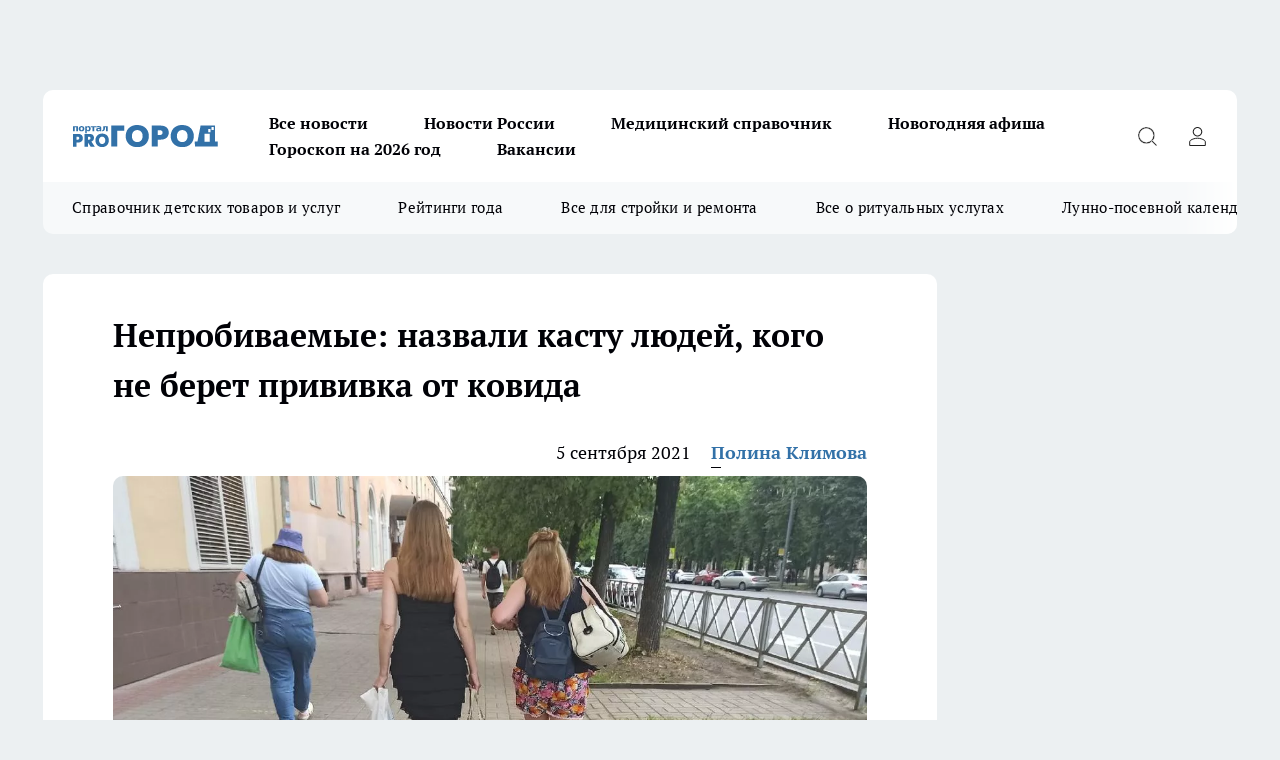

--- FILE ---
content_type: text/html; charset=utf-8
request_url: https://progorod76.ru/news/53411
body_size: 25021
content:
<!DOCTYPE html><html lang="ru" id="KIROV"><head><meta charSet="utf-8" data-next-head=""/><meta name="viewport" content="width=device-width, initial-scale=1" data-next-head=""/><meta property="og:url" content="https://progorod76.ru/news/53411" data-next-head=""/><meta name="twitter:card" content="summary" data-next-head=""/><title data-next-head="">Непробиваемые: назвали касту людей, кого не берет прививка от ковида</title><meta name="keywords" content="" data-next-head=""/><meta name="description" content="Их организм не вырабатывает антитела." data-next-head=""/><meta property="og:type" content="article" data-next-head=""/><meta property="og:title" content="Непробиваемые: назвали касту людей, кого не берет прививка от ковида" data-next-head=""/><meta property="og:description" content="Их организм не вырабатывает антитела." data-next-head=""/><meta property="og:image" content="/userfiles/picfullsize/d728478232279e271ddf7a5124e48692.jpg" data-next-head=""/><meta property="og:image:width" content="800" data-next-head=""/><meta property="og:image:height" content="400" data-next-head=""/><meta property="og:site_name" content="Про Город Ярославль" data-next-head=""/><meta name="twitter:title" content="Непробиваемые: назвали касту людей, кого не берет прививка от ковида" data-next-head=""/><meta name="twitter:description" content="Их организм не вырабатывает антитела." data-next-head=""/><meta name="twitter:image:src" content="/userfiles/picfullsize/d728478232279e271ddf7a5124e48692.jpg" data-next-head=""/><link rel="canonical" href="https://progorod76.ru/news/53411" data-next-head=""/><link rel="amphtml" href="https://progorod76.ru/amp/53411" data-next-head=""/><meta name="robots" content="max-image-preview:large" data-next-head=""/><meta name="author" content="https://progorod76.ru/redactors/92250" data-next-head=""/><meta property="og:locale" content="ru_RU" data-next-head=""/><link rel="preload" href="/fonts/ptserif.woff2" type="font/woff2" as="font" crossorigin="anonymous"/><link rel="preload" href="/fonts/ptserifbold.woff2" type="font/woff2" as="font" crossorigin="anonymous"/><link rel="manifest" href="/manifest.json"/><link type="application/rss+xml" href="https://progorod76.ru/rss.xml" rel="alternate" title="Новости Ярославля — Про Город Ярославль"/><link rel="preload" href="/_next/static/css/2b22fb226a07aa76.css" as="style"/><link rel="preload" href="/_next/static/css/dcff7c985eafaa06.css" as="style"/><link rel="preload" href="/_next/static/css/e0b2c6c55ac76073.css" as="style"/><script type="application/ld+json" data-next-head="">{
                  "@context":"http://schema.org",
                  "@type": "Article",
                  "headline": "Непробиваемые: назвали касту людей, кого не берет прививка от ковида ",
                  "image": "https://progorod76.ru/userfiles/picfullsize/d728478232279e271ddf7a5124e48692.jpg",
                  "author": [
                    {
                      "@type":"Person",
                      "name":"Полина Климова",
                      "url": "https://progorod76.ru/redactors/92250"
                    }
                  ],
                  "@graph": [
                      {
                        "@type":"BreadcrumbList",
                        "itemListElement":[
                            {
                              "@type":"ListItem",
                              "position":1,
                              "item":{
                                "@id":"https://progorod76.ru/news",
                                "name":"Новости"
                               }
                             }
                           ]
                       },
                       {
                        "@type": "NewsArticle",
                        "@id": "https://progorod76.ru/news/53411",
                        "headline": "Непробиваемые: назвали касту людей, кого не берет прививка от ковида ",
                        "datePublished":"2021-09-05T07:00:00.000Z",
                        "dateModified":"2021-09-02T13:43:01.000Z",
                        "text": "Прививки испытываают на здоровых людях, а вот как реагируют те, кто находится в зоне риска, зачастую остаётся неизвестным. Однако, учёные озадачились и провели исследование, в котором постарались дать ответ на этот вопрос, - пишут informing-ru.     - Ученые провели исследование, в котором они изучили различные подгруппы людей с ослабленным иммунитетом, с терминальной стадией заболевания почек или печени, с желудочно-кишечным трактом, раком, ревматоидным артритом. Как показали результаты исследования, иммунитет 11% от 655 участников, получивших две дозы вакцины, не выработал никаких антител в течение четырех недель, - сообщил informing-ru.      Обсудить новость можно в ЯрБолталке ",
                        "author": [
                             {
                               "@type":"Person",
                               "name":"Полина Климова",
                               "url": "https://progorod76.ru/redactors/92250"
                              }
                          ],
                        "about": [],
                        "url": "https://progorod76.ru/news/53411",
                        "image": "https://progorod76.ru/userfiles/picfullsize/d728478232279e271ddf7a5124e48692.jpg"
                       }
                   ]
               }
              </script><link rel="stylesheet" href="/_next/static/css/2b22fb226a07aa76.css" data-n-g=""/><link rel="stylesheet" href="/_next/static/css/dcff7c985eafaa06.css" data-n-p=""/><link rel="stylesheet" href="/_next/static/css/e0b2c6c55ac76073.css" data-n-p=""/><noscript data-n-css=""></noscript><script defer="" noModule="" src="/_next/static/chunks/polyfills-42372ed130431b0a.js"></script><script src="/_next/static/chunks/webpack-e830e61e62de3be2.js" defer=""></script><script src="/_next/static/chunks/framework-d33e0fe36067854f.js" defer=""></script><script src="/_next/static/chunks/main-1b4abd9deb42ed94.js" defer=""></script><script src="/_next/static/chunks/pages/_app-cf9011018401d444.js" defer=""></script><script src="/_next/static/chunks/5494-067fba47ae41196a.js" defer=""></script><script src="/_next/static/chunks/7035-3b3d880e7551c466.js" defer=""></script><script src="/_next/static/chunks/8823-615ff6054d00f2a6.js" defer=""></script><script src="/_next/static/chunks/4663-a5726e495256d7f7.js" defer=""></script><script src="/_next/static/chunks/8345-11b275cf340c2d7e.js" defer=""></script><script src="/_next/static/chunks/9704-cb3dc341950fa7b7.js" defer=""></script><script src="/_next/static/chunks/2524-1baf07b6b26d2f1b.js" defer=""></script><script src="/_next/static/chunks/pages/%5Brubric%5D/%5Bid%5D-109ef51176bf3423.js" defer=""></script><script src="/_next/static/hDtd0tarlAi66IELRfAMO/_buildManifest.js" defer=""></script><script src="/_next/static/hDtd0tarlAi66IELRfAMO/_ssgManifest.js" defer=""></script><style id="__jsx-338156427">.pensnewsHeader.jsx-338156427 .header_hdrWrp__g7C1R.jsx-338156427{background-color:#ffcc01}@media screen and (max-width:1024px){.header_hdr__PoRiO.pensnewsHeader.jsx-338156427{border-bottom:none}}@media screen and (max-width:640px){.header_hdr__PoRiO.pensnewsHeader.jsx-338156427{border-left:none;border-right:none}}</style><style id="__jsx-9e1d86d8dcbbd77e">.logoPg23.jsx-9e1d86d8dcbbd77e{width:110px}.logo-irkutsk.jsx-9e1d86d8dcbbd77e,.logo-irkutsk.jsx-9e1d86d8dcbbd77e img.jsx-9e1d86d8dcbbd77e{width:180px}.pensnewsHeader.jsx-9e1d86d8dcbbd77e{width:110px}.logo-media41.jsx-9e1d86d8dcbbd77e{width:105px}.logo-gorodglazov.jsx-9e1d86d8dcbbd77e{width:105px}@media screen and (max-width:1024px){.logoPg23.jsx-9e1d86d8dcbbd77e{width:85px}.logo-media41.jsx-9e1d86d8dcbbd77e{width:70px}.pensnewsHeader.jsx-9e1d86d8dcbbd77e{width:88px}.logo-irkutsk.jsx-9e1d86d8dcbbd77e,.logo-irkutsk.jsx-9e1d86d8dcbbd77e img.jsx-9e1d86d8dcbbd77e{width:110px}}</style><style id="__jsx-4bc5312448bc76c0">.pensnewsHeader.jsx-4bc5312448bc76c0{background:#ffc000}.pensnewsHeader.jsx-4bc5312448bc76c0::before{background:-webkit-linear-gradient(left,rgba(255,255,255,0)0%,#ffc000 100%);background:-moz-linear-gradient(left,rgba(255,255,255,0)0%,#ffc000 100%);background:-o-linear-gradient(left,rgba(255,255,255,0)0%,#ffc000 100%);background:linear-gradient(to right,rgba(255,255,255,0)0%,#ffc000 100%)}</style></head><body><div id="body-scripts"></div><div id="__next"><div></div><div class="project-layout_projectLayout__TJqPM"><div class="banner-top_top__xsfew"><div class="banner-top_topPushLinkIframe__PFcUK"></div></div><header class="jsx-338156427 header_hdr__PoRiO "><div class="container-layout_container__qIK7r"><div class="jsx-338156427 header_hdrWrp__g7C1R"><button type="button" aria-label="Открыть меню" class="burger_burger__NqMNl burger_burgerHide__uhY8_"></button><div class="jsx-9e1d86d8dcbbd77e logo_lg__vBVQp"><a href="/"><img src="/logo.svg" alt="Логотип новостного портала Прогород" width="146" loading="lazy" class="jsx-9e1d86d8dcbbd77e"/></a></div><div class="jsx-338156427 "><nav class=""><ul class="nav_nv__KXTxf nav_nvMain__7cvF2"><li><a class="nav_nvLk__CFg_j" href="https://progorod76.ru/articles">Все новости</a></li><li><a class="nav_nvLk__CFg_j" href="/tags/novosti-rossii">Новости России</a></li><li><a class="nav_nvLk__CFg_j" target="_blank" href="https://progorod76.ru/specials/88295">Медицинский справочник</a></li><li><a class="nav_nvLk__CFg_j" target="_blank" href="https://progorod76.ru/specials/93728">Новогодняя афиша</a></li><li><a class="nav_nvLk__CFg_j" target="_blank" href="https://progorod76.ru/specials/93231">Гороскоп на 2026 год</a></li><li><a class="nav_nvLk__CFg_j" target="_blank" href="https://progorod76.ru/specials/85292">Вакансии</a></li></ul></nav></div><div class="jsx-338156427 header_hdrBtnRight__Yggmd"><button type="button" aria-label="Открыть поиск" class="jsx-338156427 header_hdrBtnIcon__g_dY2 header_hdrBtnIconSrch__xQWbI"></button><button type="button" aria-label="Войти на сайт" class="jsx-338156427 header_hdrBtnIcon__g_dY2 header_hdrBtnIconPrfl__HERVg"></button></div></div></div></header><div class="jsx-4bc5312448bc76c0 sub-menu_sbm__nbuXj"><div class="container-layout_container__qIK7r"><div class="jsx-4bc5312448bc76c0 sub-menu_sbmWrp__oDFa1"><ul class="jsx-4bc5312448bc76c0 sub-menu_sbmLs__G2_MO"><li><a class="sub-menu_sbmLk__RAO8Y" rel="noopener noreferrer nofollow" target="_blank" href="https://progorod76.ru/specials/88281">Справочник детских товаров и услуг</a></li><li><a class="sub-menu_sbmLk__RAO8Y" rel="noopener noreferrer nofollow" target="_blank" href="https://progorod76.ru/specials/93009">Рейтинги года</a></li><li><a class="sub-menu_sbmLk__RAO8Y" rel="noopener noreferrer nofollow" target="_blank" href="https://progorod76.ru/specials/86394">Все для стройки и ремонта</a></li><li><a class="sub-menu_sbmLk__RAO8Y" rel="noopener noreferrer nofollow" target="_blank" href="https://progorod76.ru/specials/86397">Все о ритуальных услугах</a></li><li><a class="sub-menu_sbmLk__RAO8Y" rel="noopener noreferrer nofollow" target="_blank" href="https://progorod76.ru/specials/80963">Лунно-посевной календарь</a></li></ul></div></div></div><div class="container-layout_container__qIK7r"></div><div class="notifycation_notifycation__X6Fsx notifycation_notifycationActive__tGtsQ"><div class="notifycation_notifycationWrap__4oNJ1"><div class="notifycation_notifycationInfoText__vfloO"><span class="notifycation_notifycationText__aBfj9"><p>Во время посещения сайта Вы соглашаетесь&nbsp;с&nbsp;использованием файлов cookie,&nbsp;которые указаны&nbsp;в&nbsp;<a href="/privacy_policy">Политике обработки персональных данных</a>.</p></span></div><button class="button_button__dZRSb notifycation_notifycationBtn__edFSx" type="button">Принять</button></div></div><main><div class="container-layout_container__qIK7r"><div id="article-main"><div class="article-next is-current" data-article-id="53411"><div class="project-col2-layout_grid__bQHyt"><div><div><div class="article_article__3oP52" itemType="http://schema.org/NewsArticle" itemScope=""><meta itemProp="identifier" content="53411"/><meta itemProp="name" content="Непробиваемые: назвали касту людей, кого не берет прививка от ковида"/><div class="article-body_articleBody__nbWQO" itemProp="articleBody" id="articleBody"><div class="article-layout_wrap__N3OU6"><h1 itemProp="headline">Непробиваемые: назвали касту людей, кого не берет прививка от ковида</h1><ul class="article-info_articleInfo__rt3Kc"><li class="article-info_articleInfoItem__UkdWc"><span itemProp="datePublished" content="5 сентября 2021" class="article-info_articleInfoDate__f8F79">5 сентября 2021</span></li><li class="article-info_articleInfoItem__UkdWc" itemProp="author" itemScope="" itemType="http://schema.org/Person"><meta itemProp="name" content="Полина Климова"/><a class="article-info_articleInfoAuthor__lRZFT" itemProp="url" href="/redactors/92250">Полина Климова</a></li></ul><div class="article-body_articleBodyImgWrap__kKHw6"><picture><source type="image/webp" media="(max-width: 480px)" srcSet="/userfiles/picnews/d728478232279e271ddf7a5124e48692.jpg.webp"/><source media="(max-width: 480px)" srcSet="/userfiles/picnews/d728478232279e271ddf7a5124e48692.jpg"/><source type="image/webp" srcSet="/userfiles/picfullsize/d728478232279e271ddf7a5124e48692.jpg.webp"/><img class="article-body_articleBodyImg__tkI0y" id="articleBodyImg" itemProp="image" src="/userfiles/picfullsize/d728478232279e271ddf7a5124e48692.jpg" alt="Непробиваемые: назвали касту людей, кого не берет прививка от ковида" width="840" fetchPriority="high"/></picture><span class="article-body_articleBodyImgAuthor__BbMax">Фото: архив ПроГорода</span></div><div class="social-list-subscribe_socialListSubscribe__CTULx article-body_articleBodySocialListSubcribe__S3GtM"><div class="social-list-subscribe_socialListSubscribeLinks__YTMuC social-list-subscribe_socialListSubscribeLinksMoveTwo__dKSvT"><a class="social-list-subscribe_socialListSubscribeLink__AZsvQ social-list-subscribe_socialListSubscribeLinkVk__ND_2J" href="http://vk.com/progorod76" aria-label="Группа ВКонтакте" target="_blank" rel="nofollow noreferrer"></a><a class="social-list-subscribe_socialListSubscribeLink__AZsvQ social-list-subscribe_socialListSubscribeLinkTg__zVmYX" href="https://t.me/progorod_76" aria-label="Телеграм-канал" target="_blank" rel="nofollow noreferrer"></a></div></div><div><p><strong>Их организм не вырабатывает антитела.</strong></p>
<p>Прививки испытываают на здоровых людях, а вот как реагируют те, кто находится в зоне риска, зачастую остаётся неизвестным. Однако, учёные озадачились и провели исследование, в котором постарались дать ответ на этот вопрос, - пишут informing-ru.</p>

<blockquote>
<p> - Ученые провели исследование, в котором они изучили различные подгруппы людей с ослабленным иммунитетом, с терминальной стадией заболевания почек или печени, с желудочно-кишечным трактом, раком, ревматоидным артритом. Как показали результаты исследования, иммунитет 11% от 655 участников, получивших две дозы вакцины, не выработал никаких антител в течение четырех недель, - сообщил informing-ru.</p>
</blockquote></div><div>

<p><br>
Обсудить новость можно в <a href="https://vk.com/zloyyar76" rel="nofollow">ЯрБолталке </a></p></div><div>
</div><div></div><div class="article-body_articleBodyGallery__LAio8"></div></div></div><p>...</p><div class="article-social_articleSocial__S4rQr"><ul class="article-social_articleSocialList__tZ8Wb"><li class="article-social_articleSocialItem__YAXb7"><button class="react-share__ShareButton article-social_articleSocialIcon__IbSjb article-social_articleSocialIconVk__bimAD" style="background-color:transparent;border:none;padding:0;font:inherit;color:inherit;cursor:pointer"> </button><span class="react-share__ShareCount article-social_articleSocialCount__cuBt_"></span></li><li class="article-social_articleSocialItem__YAXb7"><button class="react-share__ShareButton article-social_articleSocialIcon__IbSjb article-social_articleSocialIconWs__IDcaX" style="background-color:transparent;border:none;padding:0;font:inherit;color:inherit;cursor:pointer"></button></li><li class="article-social_articleSocialItem__YAXb7"><button class="react-share__ShareButton" style="background-color:transparent;border:none;padding:0;font:inherit;color:inherit;cursor:pointer"><span class="article-social_articleSocialIcon__IbSjb article-social_articleSocialIconTm__h6xgf"></span></button></li></ul></div><div><div class="bannersInnerArticleAfterTags"></div><div class="article-related_readAlso__IghH2"><h2 class="article-related_readAlsoTitle__pmdtz">Читайте также:</h2><ul class="article-related_readAlsoList__5bX2H"></ul></div></div></div></div></div><div class="project-col2-layout_colRight__MHD0n"><div class="rows-layout_rows__Xvg8M"><div class="contentRightMainBanner"></div><div class="news-column_nwsCln__ZqIF_"><div class="news-column_nwsClnInner__Dhv6L" style="height:auto"><h2 class="news-column_nwsClnTitle___uKYI">Популярное</h2><ul class="news-column_nwsClnContainer__ZrAFb"><li class="news-column-item_newsColumnItem__wsaw4"><a class="news-column-item_newsColumnItemLink__1FjRT" title="Лунно-посевной календарь на 2026 год: что и когда нужно сажать" target="_blank" href="/specials/80963"><h3 class="news-column-item_newsColumnItemTitle__NZUkM"><span class="news-column-item_newsColumnItemTitleInner__H_Zhk">Лунно-посевной календарь на 2026 год: что и когда нужно сажать</span></h3></a></li><li class="news-column-item_newsColumnItem__wsaw4"><a class="news-column-item_newsColumnItemLink__1FjRT" title="Я в вагоне с 40 туристами из Китая: что они делают в поездах РЖД" href="/news/94884"><h3 class="news-column-item_newsColumnItemTitle__NZUkM"><span class="news-column-item_newsColumnItemTitleInner__H_Zhk">Я в вагоне с 40 туристами из Китая: что они делают в поездах РЖД</span></h3><span class="news-column-item_newsColumnItemTime__P0OWS">12 января </span></a></li><li class="news-column-item_newsColumnItem__wsaw4"><a class="news-column-item_newsColumnItemLink__1FjRT" title="Что означает, когда кошка спит рядом с вами: основные причины и полезные советы" href="/news/93988"><h3 class="news-column-item_newsColumnItemTitle__NZUkM"><span class="news-column-item_newsColumnItemTitleInner__H_Zhk">Что означает, когда кошка спит рядом с вами: основные причины и полезные советы</span></h3><span class="news-column-item_newsColumnItemTime__P0OWS">2 января </span></a></li><li class="news-column-item_newsColumnItem__wsaw4"><a class="news-column-item_newsColumnItemLink__1FjRT" title="Засовываю сковороду в пакет, и нагар просто осыпается — сковорода сверкает, как новая" href="/news/93862"><h3 class="news-column-item_newsColumnItemTitle__NZUkM"><span class="news-column-item_newsColumnItemTitleInner__H_Zhk">Засовываю сковороду в пакет, и нагар просто осыпается — сковорода сверкает, как новая</span></h3><span class="news-column-item_newsColumnItemTime__P0OWS">31 декабря <!-- -->2025</span></a></li><li class="news-column-item_newsColumnItem__wsaw4"><a class="news-column-item_newsColumnItemLink__1FjRT" title="Собираю по 10 ведер с куста: покупаю рассаду уже в январе – засаживаю всю дачу и радуюсь" href="/news/94206"><h3 class="news-column-item_newsColumnItemTitle__NZUkM"><span class="news-column-item_newsColumnItemTitleInner__H_Zhk">Собираю по 10 ведер с куста: покупаю рассаду уже в январе – засаживаю всю дачу и радуюсь</span></h3><span class="news-column-item_newsColumnItemTime__P0OWS">5 января </span></a></li><li class="news-column-item_newsColumnItem__wsaw4"><a class="news-column-item_newsColumnItemLink__1FjRT" title="Мастер по обуви с полувековым опытом рассказал про трюк с солью, который спасает подошвы от расслоения" href="/news/94272"><h3 class="news-column-item_newsColumnItemTitle__NZUkM"><span class="news-column-item_newsColumnItemTitleInner__H_Zhk">Мастер по обуви с полувековым опытом рассказал про трюк с солью, который спасает подошвы от расслоения</span></h3><span class="news-column-item_newsColumnItemTime__P0OWS">5 января </span></a></li><li class="news-column-item_newsColumnItem__wsaw4"><a class="news-column-item_newsColumnItemLink__1FjRT" title="Стихотворение Ларисы Рубальской, которое меняет взгляд на несовершенство жизни" href="/news/93820"><h3 class="news-column-item_newsColumnItemTitle__NZUkM"><span class="news-column-item_newsColumnItemTitleInner__H_Zhk">Стихотворение Ларисы Рубальской, которое меняет взгляд на несовершенство жизни</span></h3><span class="news-column-item_newsColumnItemTime__P0OWS">31 декабря <!-- -->2025</span></a></li><li class="news-column-item_newsColumnItem__wsaw4"><a class="news-column-item_newsColumnItemLink__1FjRT" title="Забыли про курагу и изюм: ученые назвали суперсухофрукт, который их превосходит" href="/news/94753"><h3 class="news-column-item_newsColumnItemTitle__NZUkM"><span class="news-column-item_newsColumnItemTitleInner__H_Zhk">Забыли про курагу и изюм: ученые назвали суперсухофрукт, который их превосходит</span></h3><span class="news-column-item_newsColumnItemTime__P0OWS">11 января </span></a></li><li class="news-column-item_newsColumnItem__wsaw4"><a class="news-column-item_newsColumnItemLink__1FjRT" title="Не блещут умом и не думают что говорят и делают: носители этой группы крови названы самыми глупыми" href="/news/93270"><h3 class="news-column-item_newsColumnItemTitle__NZUkM"><span class="news-column-item_newsColumnItemTitleInner__H_Zhk">Не блещут умом и не думают что говорят и делают: носители этой группы крови названы самыми глупыми</span></h3><span class="news-column-item_newsColumnItemTime__P0OWS">21 декабря <!-- -->2025</span></a></li><li class="news-column-item_newsColumnItem__wsaw4"><a class="news-column-item_newsColumnItemLink__1FjRT" title="Три породы кошек, которые признаны королевами красоты. Вы не сможете отвести от них взгляд" href="/news/94000"><h3 class="news-column-item_newsColumnItemTitle__NZUkM"><span class="news-column-item_newsColumnItemTitleInner__H_Zhk">Три породы кошек, которые признаны королевами красоты. Вы не сможете отвести от них взгляд</span></h3><span class="news-column-item_newsColumnItemTime__P0OWS">3 января </span></a></li><li class="news-column-item_newsColumnItem__wsaw4"><a class="news-column-item_newsColumnItemLink__1FjRT" title="Полезный гайд: как оставаться на связи, даже если мобильный интернет ограничен" target="_blank" href="/specials/93494"><h3 class="news-column-item_newsColumnItemTitle__NZUkM"><span class="news-column-item_newsColumnItemTitleInner__H_Zhk">Полезный гайд: как оставаться на связи, даже если мобильный интернет ограничен</span></h3></a></li><li class="news-column-item_newsColumnItem__wsaw4"><a class="news-column-item_newsColumnItemLink__1FjRT" title="Новогодние каникулы: транспорт, телефоны, мероприятия" target="_blank" href="/specials/93728"><h3 class="news-column-item_newsColumnItemTitle__NZUkM"><span class="news-column-item_newsColumnItemTitleInner__H_Zhk">Новогодние каникулы: транспорт, телефоны, мероприятия</span></h3></a></li><li class="news-column-item_newsColumnItem__wsaw4"><a class="news-column-item_newsColumnItemLink__1FjRT" title="Один лавровый лист, и мыши обходят дом стороной: безопасная защита" href="/news/93541"><h3 class="news-column-item_newsColumnItemTitle__NZUkM"><span class="news-column-item_newsColumnItemTitleInner__H_Zhk">Один лавровый лист, и мыши обходят дом стороной: безопасная защита</span></h3><span class="news-column-item_newsColumnItemTime__P0OWS">27 декабря <!-- -->2025</span></a></li><li class="news-column-item_newsColumnItem__wsaw4"><a class="news-column-item_newsColumnItemLink__1FjRT" title="Мне дарят флакончики парфюма, которые я не ношу - нашла 10 способов их использовать дома" href="/news/94239"><h3 class="news-column-item_newsColumnItemTitle__NZUkM"><span class="news-column-item_newsColumnItemTitleInner__H_Zhk">Мне дарят флакончики парфюма, которые я не ношу - нашла 10 способов их использовать дома</span></h3><span class="news-column-item_newsColumnItemTime__P0OWS">6 января </span></a></li><li class="news-column-item_newsColumnItem__wsaw4"><a class="news-column-item_newsColumnItemLink__1FjRT" title="Мастер обуви раскрыл трюк с содой: как спасить подошву на долгие годы за минуту" href="/news/93859"><h3 class="news-column-item_newsColumnItemTitle__NZUkM"><span class="news-column-item_newsColumnItemTitleInner__H_Zhk">Мастер обуви раскрыл трюк с содой: как спасить подошву на долгие годы за минуту</span></h3><span class="news-column-item_newsColumnItemTime__P0OWS">31 декабря <!-- -->2025</span></a></li><li class="news-column-item_newsColumnItem__wsaw4"><a class="news-column-item_newsColumnItemLink__1FjRT" title="В Пятёрочке обнаружили элитный кофе по цене чая: вкус как в итальянской кофейне" href="/news/94561"><h3 class="news-column-item_newsColumnItemTitle__NZUkM"><span class="news-column-item_newsColumnItemTitleInner__H_Zhk">В Пятёрочке обнаружили элитный кофе по цене чая: вкус как в итальянской кофейне</span></h3><span class="news-column-item_newsColumnItemTime__P0OWS">10 января </span></a></li><li class="news-column-item_newsColumnItem__wsaw4"><a class="news-column-item_newsColumnItemLink__1FjRT" title="Один порошок на ботинки - и лёд больше не враг: хожу по льду, как по асфальту в июле" href="/news/93810"><h3 class="news-column-item_newsColumnItemTitle__NZUkM"><span class="news-column-item_newsColumnItemTitleInner__H_Zhk">Один порошок на ботинки - и лёд больше не враг: хожу по льду, как по асфальту в июле</span></h3><span class="news-column-item_newsColumnItemTime__P0OWS">1 января </span></a></li><li class="news-column-item_newsColumnItem__wsaw4"><a class="news-column-item_newsColumnItemLink__1FjRT" title="Почему я всегда кладу ложку на подоконник, уходя из дома: спасало много раз" href="/news/93318"><h3 class="news-column-item_newsColumnItemTitle__NZUkM"><span class="news-column-item_newsColumnItemTitleInner__H_Zhk">Почему я всегда кладу ложку на подоконник, уходя из дома: спасало много раз</span></h3><span class="news-column-item_newsColumnItemTime__P0OWS">23 декабря <!-- -->2025</span></a></li><li class="news-column-item_newsColumnItem__wsaw4"><a class="news-column-item_newsColumnItemLink__1FjRT" title="Заводы Ярославля ищут две тысячи работников" href="/news/93190"><h3 class="news-column-item_newsColumnItemTitle__NZUkM"><span class="news-column-item_newsColumnItemTitleInner__H_Zhk">Заводы Ярославля ищут две тысячи работников</span></h3><span class="news-column-item_newsColumnItemTime__P0OWS">18 декабря <!-- -->2025</span></a></li><li class="news-column-item_newsColumnItem__wsaw4"><a class="news-column-item_newsColumnItemLink__1FjRT" title="Как правильно заливать гель в стиральную машину: основные секреты и ошибки" href="/news/94317"><h3 class="news-column-item_newsColumnItemTitle__NZUkM"><span class="news-column-item_newsColumnItemTitleInner__H_Zhk">Как правильно заливать гель в стиральную машину: основные секреты и ошибки</span></h3><span class="news-column-item_newsColumnItemTime__P0OWS">6 января </span></a></li></ul><div class="loader_loader__JGzFU"><div class="loader_loaderEllips__3ZD2W"><div></div><div></div><div></div><div></div></div></div></div></div></div></div></div><div class="project-col3-layout_grid__g_pTk project-col3-layout-news"><div class="project-col3-layout_colLeft__qJTHK"><div class="news-column_nwsCln__ZqIF_"><div class="news-column_nwsClnInner__Dhv6L" style="height:auto"><h2 class="news-column_nwsClnTitle___uKYI">Последние новости</h2><ul class="news-column_nwsClnContainer__ZrAFb"><li class="news-column-item_newsColumnItem__wsaw4"><a class="news-column-item_newsColumnItemLink__1FjRT" title="Котлеты из фарша и капусты: простой рецепт, который полюбит вся семья и сэкономит бюджет" href="/news/95159"><h3 class="news-column-item_newsColumnItemTitle__NZUkM"><span class="news-column-item_newsColumnItemTitleInner__H_Zhk">Котлеты из фарша и капусты: простой рецепт, который полюбит вся семья и сэкономит бюджет</span></h3><span class="news-column-item_newsColumnItemTime__P0OWS">02:00</span></a></li><li class="news-column-item_newsColumnItem__wsaw4"><a class="news-column-item_newsColumnItemLink__1FjRT" title="Потолки без натяжки захватили рынок: 4 альтернативы для современного интерьера" href="/news/95157"><h3 class="news-column-item_newsColumnItemTitle__NZUkM"><span class="news-column-item_newsColumnItemTitleInner__H_Zhk">Потолки без натяжки захватили рынок: 4 альтернативы для современного интерьера</span></h3><span class="news-column-item_newsColumnItemTime__P0OWS">01:30</span></a></li><li class="news-column-item_newsColumnItem__wsaw4"><a class="news-column-item_newsColumnItemLink__1FjRT" title="В Ярославле стартовал полуфинал первенства России по волейболу девушек до 16 лет" href="/news/95251"><h3 class="news-column-item_newsColumnItemTitle__NZUkM"><span class="news-column-item_newsColumnItemTitleInner__H_Zhk">В Ярославле стартовал полуфинал первенства России по волейболу девушек до 16 лет</span></h3><span class="news-column-item_newsColumnItemTime__P0OWS">00:44</span></a></li><li class="news-column-item_newsColumnItem__wsaw4"><a class="news-column-item_newsColumnItemLink__1FjRT" title="Большинство автомобилистов заправляют топливо неправильно. В чем главная ошибка" href="/news/95158"><h3 class="news-column-item_newsColumnItemTitle__NZUkM"><span class="news-column-item_newsColumnItemTitleInner__H_Zhk">Большинство автомобилистов заправляют топливо неправильно. В чем главная ошибка</span></h3><span class="news-column-item_newsColumnItemTime__P0OWS">00:30</span></a></li><li class="news-column-item_newsColumnItem__wsaw4"><a class="news-column-item_newsColumnItemLink__1FjRT" title="&quot;Как будто поцеловала лягушку&quot;: не пробуйте эти лайфхаки для кожи, иначе будете ходить к косметологу всю жизнь " href="/news/95232"><h3 class="news-column-item_newsColumnItemTitle__NZUkM"><span class="news-column-item_newsColumnItemTitleInner__H_Zhk">&quot;Как будто поцеловала лягушку&quot;: не пробуйте эти лайфхаки для кожи, иначе будете ходить к косметологу всю жизнь </span></h3><span class="news-column-item_newsColumnItemTime__P0OWS">00:05</span></a></li><li class="news-column-item_newsColumnItem__wsaw4"><a class="news-column-item_newsColumnItemLink__1FjRT" title="Произносите эту фразу перед конфликтом: враги автоматически отступят от вас" href="/news/95171"><h3 class="news-column-item_newsColumnItemTitle__NZUkM"><span class="news-column-item_newsColumnItemTitleInner__H_Zhk">Произносите эту фразу перед конфликтом: враги автоматически отступят от вас</span></h3><span class="news-column-item_newsColumnItemTime__P0OWS">Вчера </span></a></li><li class="news-column-item_newsColumnItem__wsaw4"><a class="news-column-item_newsColumnItemLink__1FjRT" title="5 деталей в квартире, которые выдают женщину, забывшую о себе: что видят гости первым делом" href="/news/95167"><h3 class="news-column-item_newsColumnItemTitle__NZUkM"><span class="news-column-item_newsColumnItemTitleInner__H_Zhk">5 деталей в квартире, которые выдают женщину, забывшую о себе: что видят гости первым делом</span></h3><span class="news-column-item_newsColumnItemTime__P0OWS">Вчера </span></a></li><li class="news-column-item_newsColumnItem__wsaw4"><a class="news-column-item_newsColumnItemLink__1FjRT" title="Выбросите шелковое белье пока не стало поздно: срочное исследование показало, насколько вредна &quot;ткань для богатых&quot;" href="/news/95231"><h3 class="news-column-item_newsColumnItemTitle__NZUkM"><span class="news-column-item_newsColumnItemTitleInner__H_Zhk">Выбросите шелковое белье пока не стало поздно: срочное исследование показало, насколько вредна &quot;ткань для богатых&quot;</span></h3><span class="news-column-item_newsColumnItemTime__P0OWS">Вчера </span></a></li><li class="news-column-item_newsColumnItem__wsaw4"><a class="news-column-item_newsColumnItemLink__1FjRT" title="Павел Олейник: Переславль прощается с 41-летним защитником Отечества" href="/news/95250"><h3 class="news-column-item_newsColumnItemTitle__NZUkM"><span class="news-column-item_newsColumnItemTitleInner__H_Zhk">Павел Олейник: Переславль прощается с 41-летним защитником Отечества</span></h3><span class="news-column-item_newsColumnItemTime__P0OWS">Вчера </span></a></li><li class="news-column-item_newsColumnItem__wsaw4"><a class="news-column-item_newsColumnItemLink__1FjRT" title="Забытый материал для утепления потолка в бане, который используют опытные плотники вместо современных аналогов" href="/news/95193"><h3 class="news-column-item_newsColumnItemTitle__NZUkM"><span class="news-column-item_newsColumnItemTitleInner__H_Zhk">Забытый материал для утепления потолка в бане, который используют опытные плотники вместо современных аналогов</span></h3><span class="news-column-item_newsColumnItemTime__P0OWS">Вчера </span></a></li><li class="news-column-item_newsColumnItem__wsaw4"><a class="news-column-item_newsColumnItemLink__1FjRT" title="Два сигнала старения, которые волновали учёного Бехтереву: как их распознать вовремя" href="/news/95161"><h3 class="news-column-item_newsColumnItemTitle__NZUkM"><span class="news-column-item_newsColumnItemTitleInner__H_Zhk">Два сигнала старения, которые волновали учёного Бехтереву: как их распознать вовремя</span></h3><span class="news-column-item_newsColumnItemTime__P0OWS">Вчера </span></a></li><li class="news-column-item_newsColumnItem__wsaw4"><a class="news-column-item_newsColumnItemLink__1FjRT" title="Преобразятся до неузнаваемости: Володина пророчит тотальные изменения сразу 4 знакам в январе" href="/news/95142"><h3 class="news-column-item_newsColumnItemTitle__NZUkM"><span class="news-column-item_newsColumnItemTitleInner__H_Zhk">Преобразятся до неузнаваемости: Володина пророчит тотальные изменения сразу 4 знакам в январе</span></h3><span class="news-column-item_newsColumnItemTime__P0OWS">Вчера </span></a></li><li class="news-column-item_newsColumnItem__wsaw4"><a class="news-column-item_newsColumnItemLink__1FjRT" title="В Ярославле спасли человека упавшего на лед под Октябрьским мостом" href="/news/95238"><h3 class="news-column-item_newsColumnItemTitle__NZUkM"><span class="news-column-item_newsColumnItemTitleInner__H_Zhk">В Ярославле спасли человека упавшего на лед под Октябрьским мостом</span></h3><span class="news-column-item_newsColumnItemTime__P0OWS">Вчера </span></a></li><li class="news-column-item_newsColumnItem__wsaw4"><a class="news-column-item_newsColumnItemLink__1FjRT" title="В Ярославле перенесли закрытие двух троллейбусных маршрутов" href="/news/95234"><h3 class="news-column-item_newsColumnItemTitle__NZUkM"><span class="news-column-item_newsColumnItemTitleInner__H_Zhk">В Ярославле перенесли закрытие двух троллейбусных маршрутов</span></h3><span class="news-column-item_newsColumnItemTime__P0OWS">Вчера </span></a></li><li class="news-column-item_newsColumnItem__wsaw4"><a class="news-column-item_newsColumnItemLink__1FjRT" title="Ярославские приставы взыскали 84,8 млн рублей со 161 тысячи нарушителей ПДД" href="/news/95245"><h3 class="news-column-item_newsColumnItemTitle__NZUkM"><span class="news-column-item_newsColumnItemTitleInner__H_Zhk">Ярославские приставы взыскали 84,8 млн рублей со 161 тысячи нарушителей ПДД</span></h3><span class="news-column-item_newsColumnItemTime__P0OWS">Вчера </span></a></li><li class="news-column-item_newsColumnItem__wsaw4"><a class="news-column-item_newsColumnItemLink__1FjRT" title="Установил МАХ на неделю: честный разбор русского мессенджера, который все скачивают" href="/news/95185"><h3 class="news-column-item_newsColumnItemTitle__NZUkM"><span class="news-column-item_newsColumnItemTitleInner__H_Zhk">Установил МАХ на неделю: честный разбор русского мессенджера, который все скачивают</span></h3><span class="news-column-item_newsColumnItemTime__P0OWS">Вчера </span></a></li><li class="news-column-item_newsColumnItem__wsaw4"><a class="news-column-item_newsColumnItemLink__1FjRT" title="Профессора педвуза оштрафовали на 5 тысяч за связь с запрещённой организацией" href="/news/95244"><h3 class="news-column-item_newsColumnItemTitle__NZUkM"><span class="news-column-item_newsColumnItemTitleInner__H_Zhk">Профессора педвуза оштрафовали на 5 тысяч за связь с запрещённой организацией</span></h3><span class="news-column-item_newsColumnItemTime__P0OWS">Вчера </span></a></li><li class="news-column-item_newsColumnItem__wsaw4"><a class="news-column-item_newsColumnItemLink__1FjRT" title="Губерниев приехал в Ярославль на третий этап Кубка России по биатлону" href="/news/95240"><h3 class="news-column-item_newsColumnItemTitle__NZUkM"><span class="news-column-item_newsColumnItemTitleInner__H_Zhk">Губерниев приехал в Ярославль на третий этап Кубка России по биатлону</span></h3><span class="news-column-item_newsColumnItemTime__P0OWS">Вчера </span></a></li><li class="news-column-item_newsColumnItem__wsaw4"><a class="news-column-item_newsColumnItemLink__1FjRT" title="Львов ждут провокации врагов, а Рыб ожидают перемены в личной жизни" href="/news/95134"><h3 class="news-column-item_newsColumnItemTitle__NZUkM"><span class="news-column-item_newsColumnItemTitleInner__H_Zhk">Львов ждут провокации врагов, а Рыб ожидают перемены в личной жизни</span></h3><span class="news-column-item_newsColumnItemTime__P0OWS">Вчера </span></a></li><li class="news-column-item_newsColumnItem__wsaw4"><a class="news-column-item_newsColumnItemLink__1FjRT" title="Какие фамилии на Руси считались рабскими: проверьте, принадлежит ли ваша к их числу" href="/news/95137"><h3 class="news-column-item_newsColumnItemTitle__NZUkM"><span class="news-column-item_newsColumnItemTitleInner__H_Zhk">Какие фамилии на Руси считались рабскими: проверьте, принадлежит ли ваша к их числу</span></h3><span class="news-column-item_newsColumnItemTime__P0OWS">Вчера </span></a></li><li class="news-column-item_newsColumnItem__wsaw4"><a class="news-column-item_newsColumnItemLink__1FjRT" title="Ярославский священник рассказал, какие ошибки совершают верующие на Крещение" href="/news/95225"><h3 class="news-column-item_newsColumnItemTitle__NZUkM"><span class="news-column-item_newsColumnItemTitleInner__H_Zhk">Ярославский священник рассказал, какие ошибки совершают верующие на Крещение</span></h3><span class="news-column-item_newsColumnItemTime__P0OWS">Вчера </span></a></li><li class="news-column-item_newsColumnItem__wsaw4"><a class="news-column-item_newsColumnItemLink__1FjRT" title="Седина больше не проблема: модная техника окрашивания, которая омолаживает и не выглядит дешево" href="/news/95152"><h3 class="news-column-item_newsColumnItemTitle__NZUkM"><span class="news-column-item_newsColumnItemTitleInner__H_Zhk">Седина больше не проблема: модная техника окрашивания, которая омолаживает и не выглядит дешево</span></h3><span class="news-column-item_newsColumnItemTime__P0OWS">Вчера </span></a></li><li class="news-column-item_newsColumnItem__wsaw4"><a class="news-column-item_newsColumnItemLink__1FjRT" title="С 1 января 2026 года изменились правила оплаты ЖКХ и передачи показаний счетчиков" href="/news/95237"><h3 class="news-column-item_newsColumnItemTitle__NZUkM"><span class="news-column-item_newsColumnItemTitleInner__H_Zhk">С 1 января 2026 года изменились правила оплаты ЖКХ и передачи показаний счетчиков</span></h3><span class="news-column-item_newsColumnItemTime__P0OWS">Вчера </span></a></li><li class="news-column-item_newsColumnItem__wsaw4"><a class="news-column-item_newsColumnItemLink__1FjRT" title="Черная грязь валит из барабана: один секрет, который знают немногие хозяйки" href="/news/95181"><h3 class="news-column-item_newsColumnItemTitle__NZUkM"><span class="news-column-item_newsColumnItemTitleInner__H_Zhk">Черная грязь валит из барабана: один секрет, который знают немногие хозяйки</span></h3><span class="news-column-item_newsColumnItemTime__P0OWS">Вчера </span></a></li><li class="news-column-item_newsColumnItem__wsaw4"><a class="news-column-item_newsColumnItemLink__1FjRT" title="Жители поселка под Ярославлем отапливают квартиры буржуйками: &quot;Температура опускается до 13 градусов&quot;" href="/news/95230"><h3 class="news-column-item_newsColumnItemTitle__NZUkM"><span class="news-column-item_newsColumnItemTitleInner__H_Zhk">Жители поселка под Ярославлем отапливают квартиры буржуйками: &quot;Температура опускается до 13 градусов&quot;</span></h3><span class="news-column-item_newsColumnItemTime__P0OWS">Вчера </span></a></li><li class="news-column-item_newsColumnItem__wsaw4"><a class="news-column-item_newsColumnItemLink__1FjRT" title="Украла у соседки маринад для лука - теперь готовлю его без уксуса. Мясо просит добавки" href="/news/95128"><h3 class="news-column-item_newsColumnItemTitle__NZUkM"><span class="news-column-item_newsColumnItemTitleInner__H_Zhk">Украла у соседки маринад для лука - теперь готовлю его без уксуса. Мясо просит добавки</span></h3><span class="news-column-item_newsColumnItemTime__P0OWS">Вчера </span></a></li><li class="news-column-item_newsColumnItem__wsaw4"><a class="news-column-item_newsColumnItemLink__1FjRT" title=" Мэрия Ярославля напомнила правила безопасности на Крещенские купания" href="/news/95233"><h3 class="news-column-item_newsColumnItemTitle__NZUkM"><span class="news-column-item_newsColumnItemTitleInner__H_Zhk"> Мэрия Ярославля напомнила правила безопасности на Крещенские купания</span></h3><span class="news-column-item_newsColumnItemTime__P0OWS">Вчера </span></a></li><li class="news-column-item_newsColumnItem__wsaw4"><a class="news-column-item_newsColumnItemLink__1FjRT" title="Учитель биологии открыл мне секрет: одна подкормка — и орхидея цветёт три месяца подряд" href="/news/95229"><h3 class="news-column-item_newsColumnItemTitle__NZUkM"><span class="news-column-item_newsColumnItemTitleInner__H_Zhk">Учитель биологии открыл мне секрет: одна подкормка — и орхидея цветёт три месяца подряд</span></h3><span class="news-column-item_newsColumnItemTime__P0OWS">Вчера </span></a></li><li class="news-column-item_newsColumnItem__wsaw4"><a class="news-column-item_newsColumnItemLink__1FjRT" title="3 ключевых шага, которые помогут вам после 60 лет жить без забот и тревог" href="/news/95228"><h3 class="news-column-item_newsColumnItemTitle__NZUkM"><span class="news-column-item_newsColumnItemTitleInner__H_Zhk">3 ключевых шага, которые помогут вам после 60 лет жить без забот и тревог</span></h3><span class="news-column-item_newsColumnItemTime__P0OWS">Вчера </span></a></li><li class="news-column-item_newsColumnItem__wsaw4"><a class="news-column-item_newsColumnItemLink__1FjRT" title="Мой секрет идеально чистых полов: одна добавка в воду и еженедельная уборка дает результат на месяц" href="/news/95224"><h3 class="news-column-item_newsColumnItemTitle__NZUkM"><span class="news-column-item_newsColumnItemTitleInner__H_Zhk">Мой секрет идеально чистых полов: одна добавка в воду и еженедельная уборка дает результат на месяц</span></h3><span class="news-column-item_newsColumnItemTime__P0OWS">Вчера </span></a></li><li class="news-column-item_newsColumnItem__wsaw4"><a class="news-column-item_newsColumnItemLink__1FjRT" title="Февральский сюрприз: россиян ждут 10 выходных и четырехдневная рабочая неделя" href="/news/95222"><h3 class="news-column-item_newsColumnItemTitle__NZUkM"><span class="news-column-item_newsColumnItemTitleInner__H_Zhk">Февральский сюрприз: россиян ждут 10 выходных и четырехдневная рабочая неделя</span></h3><span class="news-column-item_newsColumnItemTime__P0OWS">Вчера </span></a></li><li class="news-column-item_newsColumnItem__wsaw4"><a class="news-column-item_newsColumnItemLink__1FjRT" title="Хватит угождать: 5 вещей, которые женщине за 50 пора перестать делать для других" href="/news/95129"><h3 class="news-column-item_newsColumnItemTitle__NZUkM"><span class="news-column-item_newsColumnItemTitleInner__H_Zhk">Хватит угождать: 5 вещей, которые женщине за 50 пора перестать делать для других</span></h3><span class="news-column-item_newsColumnItemTime__P0OWS">Вчера </span></a></li><li class="news-column-item_newsColumnItem__wsaw4"><a class="news-column-item_newsColumnItemLink__1FjRT" title="Почему алкоголь не согреет и когда купание стоит отложить: объясняет врач скорой помощи из Ярославля" href="/news/95227"><h3 class="news-column-item_newsColumnItemTitle__NZUkM"><span class="news-column-item_newsColumnItemTitleInner__H_Zhk">Почему алкоголь не согреет и когда купание стоит отложить: объясняет врач скорой помощи из Ярославля</span></h3><span class="news-column-item_newsColumnItemTime__P0OWS">Вчера </span></a></li><li class="news-column-item_newsColumnItem__wsaw4"><a class="news-column-item_newsColumnItemLink__1FjRT" title="«Кузница добра» получила грант: 60 детей научат древнему ремеслу" href="/news/95223"><h3 class="news-column-item_newsColumnItemTitle__NZUkM"><span class="news-column-item_newsColumnItemTitleInner__H_Zhk">«Кузница добра» получила грант: 60 детей научат древнему ремеслу</span></h3><span class="news-column-item_newsColumnItemTime__P0OWS">Вчера </span></a></li><li class="news-column-item_newsColumnItem__wsaw4"><a class="news-column-item_newsColumnItemLink__1FjRT" title="Ярославцы получили доступ к врачам через чат-бот MAX без интернета" href="/news/95221"><h3 class="news-column-item_newsColumnItemTitle__NZUkM"><span class="news-column-item_newsColumnItemTitleInner__H_Zhk">Ярославцы получили доступ к врачам через чат-бот MAX без интернета</span></h3><span class="news-column-item_newsColumnItemTime__P0OWS">Вчера </span></a></li></ul><div class="loader_loader__JGzFU"><div class="loader_loaderEllips__3ZD2W"><div></div><div></div><div></div><div></div></div></div></div></div></div><div><div><div class="project-col3-layout_row__XV0Qj"><div><div class="rows-layout_rows__Xvg8M"><div class="loader_loader__JGzFU"><div class="loader_loaderEllips__3ZD2W"><div></div><div></div><div></div><div></div></div></div><div id="banners-after-comments"><div class="bannersPartners"></div><div class="bannersPartners"></div><div class="bannersPartners"></div><div class="bannersPartners"></div></div><div class="bannerEndlessTape"></div></div></div><div class="project-col3-layout_contentRightStretch__WfZxi"><div class="rows-layout_rows__Xvg8M"></div></div></div></div></div></div></div></div></div></main><footer class="footer_ftr__y_qCp" id="footer"><div class="footer_ftrTop__pe1V6"><div class="container-layout_container__qIK7r"><div class="footer_ftrFlexRow__w_4q8"><ul class="footer-menu-top_ftrTopLst__0_PZe"><li class="footer-menu-top-item_ftrTopLstItem__lH_k9"><a class="footer-menu-top-item_ftrTopLstItemLnk__ScR7x" href="https://progorod36.ru/" rel="noreferrer" target="_blank">Про Город Воронеж</a></li><li class="footer-menu-top-item_ftrTopLstItem__lH_k9"><a class="footer-menu-top-item_ftrTopLstItemLnk__ScR7x" href="https://prodzer.ru/" rel="noreferrer" target="_blank">Про Город Дзержинск</a></li><li class="footer-menu-top-item_ftrTopLstItem__lH_k9"><a class="footer-menu-top-item_ftrTopLstItemLnk__ScR7x" href="https://pg37.ru/" rel="noreferrer" target="_blank">Про Город Иваново</a></li><li class="footer-menu-top-item_ftrTopLstItem__lH_k9"><a class="footer-menu-top-item_ftrTopLstItemLnk__ScR7x" href="https://pg12.ru/" rel="noreferrer" target="_blank">Про Город Йошкар-Ола</a></li><li class="footer-menu-top-item_ftrTopLstItem__lH_k9"><a class="footer-menu-top-item_ftrTopLstItemLnk__ScR7x" href="https://pg46.ru/" rel="noreferrer" target="_blank">Про Город Курск</a></li><li class="footer-menu-top-item_ftrTopLstItem__lH_k9"><a class="footer-menu-top-item_ftrTopLstItemLnk__ScR7x" href="https://progorodnn.ru" rel="noreferrer nofollow" target="_blank">Про Город Нижний Новгород</a></li><li class="footer-menu-top-item_ftrTopLstItem__lH_k9"><a class="footer-menu-top-item_ftrTopLstItemLnk__ScR7x" href="https://pgn21.ru/" rel="noreferrer" target="_blank">Про Город Новочебоксарск</a></li><li class="footer-menu-top-item_ftrTopLstItem__lH_k9"><a class="footer-menu-top-item_ftrTopLstItemLnk__ScR7x" href="https://pgr76.ru/" rel="noreferrer" target="_blank">Про Город Рыбинск</a></li><li class="footer-menu-top-item_ftrTopLstItem__lH_k9"><a class="footer-menu-top-item_ftrTopLstItemLnk__ScR7x" href="https://pg02.ru/" rel="noreferrer" target="_blank">Про Город Уфа</a></li><li class="footer-menu-top-item_ftrTopLstItem__lH_k9"><a class="footer-menu-top-item_ftrTopLstItemLnk__ScR7x" href="https://prosaratov.ru/" rel="noreferrer" target="_blank">Про Город Саратов</a></li><li class="footer-menu-top-item_ftrTopLstItem__lH_k9"><a class="footer-menu-top-item_ftrTopLstItemLnk__ScR7x" href="https://pg21.ru/" rel="noreferrer" target="_blank">Про Город Чебоксары</a></li><li class="footer-menu-top-item_ftrTopLstItem__lH_k9"><a class="footer-menu-top-item_ftrTopLstItemLnk__ScR7x" href="https://vladivostoktimes.ru	" rel="noreferrer" target="_blank">Про Город Владивосток	</a></li><li class="footer-menu-top-item_ftrTopLstItem__lH_k9"><a class="footer-menu-top-item_ftrTopLstItemLnk__ScR7x" href="https://newskrasnodar.ru	" rel="noreferrer" target="_blank">Про Город Краснодара	</a></li><li class="footer-menu-top-item_ftrTopLstItem__lH_k9"><a class="footer-menu-top-item_ftrTopLstItemLnk__ScR7x" href="https://progorod76.ru/news/45413" rel="noreferrer nofollow" target="_blank">Документы</a></li><li class="footer-menu-top-item_ftrTopLstItem__lH_k9"><a class="footer-menu-top-item_ftrTopLstItemLnk__ScR7x" href="https://progorod76.ru/specials/42697" rel="noreferrer nofollow" target="_blank">Онлайн-газета &quot;ПроГород&quot;</a></li><li class="footer-menu-top-item_ftrTopLstItem__lH_k9"><a class="footer-menu-top-item_ftrTopLstItemLnk__ScR7x" href="https://drive.google.com/file/d/1cMSptXr76hZ9WX2ij3JIKhHaJCqfcch7/view" rel="noreferrer" target="_blank">Технические требования к баннерным позициям</a></li><li class="footer-menu-top-item_ftrTopLstItem__lH_k9"><a class="footer-menu-top-item_ftrTopLstItemLnk__ScR7x" href="https://progorod76.ru/news/45413" rel="noreferrer nofollow" target="_blank">Публичная оферта</a></li></ul><div><div class="footer_ftrSocialListTitle__njqM6">Мы в социальных сетях</div><div class="social-list_socialList__RUlRk footer_ftrSocialList__mjNyK"><a class="social-list_socialListLink__KUv68 social-list_socialListLinkVk__uW7jE" href="http://vk.com/progorod76" aria-label="Группа ВКонтакте" target="_blank" rel="noreferrer nofollow"></a><a class="social-list_socialListLink__KUv68 social-list_socialListLinkOdn__c1sFu" href="http://www.odnoklassniki.ru/group/53033586524401" aria-label="Группа в Одноклассниках" target="_blank" rel="noreferrer nofollow"></a><a class="social-list_socialListLink__KUv68 social-list_socialListLinkTm__Ky5_O" href="https://t.me/progorod_76" aria-label="Телеграм-канал" target="_blank" rel="noreferrer nofollow"></a></div></div></div></div></div><div class="footer_ftrBtm__QlzFe"><div class="container-layout_container__qIK7r"><ul class="footer-menu-bottom_ftrBtmLst__2cY6O"><li class="footer-menu-bottom-item_ftrBtmLstItem__AWG5S"><a href="/companies" class="footer-menu-bottom-item_ftrBtmLstItemLnk__daEkV">Новости компаний</a></li><li class="footer-menu-bottom-item_ftrBtmLstItem__AWG5S"><a href="/pages/article_review" class="footer-menu-bottom-item_ftrBtmLstItemLnk__daEkV">Обзорные статьи и пресс-релизы</a></li><li class="footer-menu-bottom-item_ftrBtmLstItem__AWG5S"><a href="https://progorod76.ru/about" class="footer-menu-bottom-item_ftrBtmLstItemLnk__daEkV" rel="noreferrer nofollow" target="_blank">О нас </a></li><li class="footer-menu-bottom-item_ftrBtmLstItem__AWG5S"><a href="https://progorod76.ru/contacts" class="footer-menu-bottom-item_ftrBtmLstItemLnk__daEkV" rel="noreferrer nofollow" target="_blank">Контакты</a></li><li class="footer-menu-bottom-item_ftrBtmLstItem__AWG5S"><a href="/news" class="footer-menu-bottom-item_ftrBtmLstItemLnk__daEkV">Новости</a></li><li class="footer-menu-bottom-item_ftrBtmLstItem__AWG5S"><a href="/" class="footer-menu-bottom-item_ftrBtmLstItemLnk__daEkV">Главная</a></li></ul><div class="footer_ftrInfo__ZbFUJ"><div class="footer_ftrInfoWrap__ubI3S"><div><div class="footer-content">
<div class="footer-logo">
<h3>Сетевое издание www.progorod76.ru</h3>
</div>

<div class="footer-info">
<div class="company-info">
<p>Учредитель: ООО &quot;Про Город 76&quot;. Главный редактор: Кокарева А.К.. Адрес: 150040, ул. Некрасова, д.41, оф. 312 (ТЦ &quot;Североход&quot;, вход со стороны ул. Победы)</p>
</div>

<div class="contact-info">
<h4>Контакты:</h4>

<ul>
	<li>Отдел рекламы: <a href="tel:+74852286616">(4852) 28-66-16</a>,&nbsp;<a href="mailto:pro@pg76.ru">pro@pg76.ru</a></li>
	<li>Редакция: <a href="tel:+74852338479">(4852) 33-84-79</a>,&nbsp;<a href="mailto:red@pg76.ru">red@pg76.ru</a></li>
</ul>
</div>
</div>
</div>
</div><div><p>Вся информация, размещенная на данном сайте, охраняется в соответствии с законодательством РФ об авторском праве и не подлежит использованию кем-либо в какой бы то ни было форме, в том числе воспроизведению, распространению, переработке не иначе как с письменного разрешения правообладателя.<br />
<br />
Возрастная категория сайта 16+. Редакция портала не несет ответственности за комментарии и материалы пользователей, размещенные на сайте www.progorod76.ru и его субдоменах.<br />
<br />
<a href="http://business.progorod76.ru/page36" target="_blank">Распространение листовок в Ярославле</a><br />
<br />
Материалы, помеченные знаком ∆, публикуются на коммерческой основе<br />
<br />
Сетевое издание www.progorod76.ru является средством массовой информации. Свидетельство о регистрации СМИ ЭЛ№ФС77-68299 от 30 декабря 2016 г. выдано Федеральной службой по надзору в сфере связи, информационных технологий и массовых коммуникаций. Учредитель ООО &laquo;Про Город 76&raquo;.</p>

<p><br />
<a href="/userfiles/sout.pdf" style="text-decoration: underline;" target="_blank">Спец. оценка по условиям труда</a></p>

<p>&laquo;На информационном ресурсе применяются рекомендательные технологии (информационные технологии предоставления информации на основе сбора, систематизации и анализа сведений, относящихся к предпочтениям пользователей сети &quot;Интернет&quot;, находящихся на территории Российской Федерации)&raquo;. &nbsp;<a href="https://progorod76.ru/userfiles/files/%D1%80%D0%B5%D0%BA%D0%BE%D0%BC%D0%B5%D0%BD%D0%B4_%D1%82%D0%B5%D1%85%D0%BD%D0%BE%D0%BB%D0%BE%D0%B3%D0%B8%D0%B8_%D0%A1%D0%9C%D0%982.pdf">Подробнее</a></p>

<p><a href="https://progorod76.ru/privacy_policy">Политика конфиденциальности и обработки персональных данных</a></p>
</div><div>Администрация портала оставляет за собой право модерировать комментарии, исходя из соображений сохранения конструктивности обсуждения тем и соблюдения законодательства РФ и РТ. На сайте не допускаются комментарии, содержащие нецензурную брань, разжигающие межнациональную рознь, возбуждающие ненависть или вражду, а равно унижение человеческого достоинства, размещение ссылок не по теме. IP-адреса пользователей, не соблюдающих эти требования, могут быть переданы по запросу в надзорные и правоохранительные органы.
</div></div></div><span class="footer_ftrCensor__rAd4G">16+</span><div class="metrics_metrics__pWCJT"></div></div></div></footer></div><div id="counters"></div></div><script id="__NEXT_DATA__" type="application/json">{"props":{"initialProps":{"pageProps":{}},"initialState":{"header":{"nav":[{"id":346,"nid":1,"rate":1,"name":"Все новости","link":"https://progorod76.ru/articles","pid":0,"stat":1,"class":"","updated_by":94775,"created_by":94775,"target_blank":0},{"id":167,"nid":1,"rate":2,"name":"Новости России","link":"/tags/novosti-rossii","pid":0,"stat":1,"class":"","updated_by":94775,"created_by":null,"target_blank":0},{"id":304,"nid":1,"rate":3,"name":"Медицинский справочник","link":"https://progorod76.ru/specials/88295","pid":0,"stat":1,"class":"","updated_by":94775,"created_by":88478,"target_blank":0},{"id":350,"nid":1,"rate":4,"name":"Новогодняя афиша","link":"https://progorod76.ru/specials/93728","pid":0,"stat":1,"class":"","updated_by":94775,"created_by":94775,"target_blank":0},{"id":351,"nid":1,"rate":5,"name":"Гороскоп на 2026 год","link":"https://progorod76.ru/specials/93231","pid":0,"stat":1,"class":"","updated_by":94775,"created_by":94775,"target_blank":1},{"id":352,"nid":1,"rate":6,"name":"Вакансии","link":"https://progorod76.ru/specials/85292","pid":0,"stat":1,"class":"","updated_by":94775,"created_by":94775,"target_blank":0}],"subMenu":[{"id":307,"nid":8,"rate":2,"name":"Справочник детских товаров и услуг","link":"https://progorod76.ru/specials/88281","pid":0,"stat":1,"class":"","updated_by":41025,"created_by":92801,"target_blank":0},{"id":342,"nid":8,"rate":3,"name":"Рейтинги года","link":"https://progorod76.ru/specials/93009","pid":0,"stat":1,"class":"","updated_by":94775,"created_by":94775,"target_blank":0},{"id":343,"nid":8,"rate":4,"name":"Все для стройки и ремонта","link":"https://progorod76.ru/specials/86394","pid":0,"stat":1,"class":"","updated_by":94775,"created_by":94775,"target_blank":0},{"id":344,"nid":8,"rate":5,"name":"Все о ритуальных услугах","link":"https://progorod76.ru/specials/86397","pid":0,"stat":1,"class":"","updated_by":94775,"created_by":94775,"target_blank":0},{"id":326,"nid":8,"rate":6,"name":"Лунно-посевной календарь","link":"https://progorod76.ru/specials/80963","pid":0,"stat":1,"class":"","updated_by":41025,"created_by":94775,"target_blank":1}],"modalNavCities":[]},"social":{"links":[{"name":"social-vk-footer-icon","url":"http://vk.com/progorod76","iconName":"social-vk","iconTitle":"Группа ВКонтакте"},{"name":"social-vk-articlecard-icon","url":"http://vk.com/progorod76","iconName":"social-vk","iconTitle":"Группа ВКонтакте"},{"name":"social-od-footer-icon","url":"http://www.odnoklassniki.ru/group/53033586524401","iconName":"social-od","iconTitle":"Группа в Одноклассниках"},{"name":"social-tg-footer-icon","url":"https://t.me/progorod_76","iconName":"social-tg","iconTitle":"Телеграм-канал"},{"name":"social-tg-articlecard-icon","url":"https://t.me/progorod_76","iconName":"social-tg","iconTitle":"Телеграм-канал"}]},"login":{"loginStatus":null,"loginShowModal":null,"loginUserData":[],"showModaltype":"","status":null,"closeLoginAnimated":false},"footer":{"cities":[{"id":327,"nid":3,"rate":0,"name":"Про Город Воронеж","link":"https://progorod36.ru/","pid":0,"stat":1,"class":"","updated_by":94839,"created_by":94839,"target_blank":1},{"id":328,"nid":3,"rate":0,"name":"Про Город Дзержинск","link":"https://prodzer.ru/","pid":0,"stat":1,"class":"","updated_by":94839,"created_by":94839,"target_blank":1},{"id":329,"nid":3,"rate":0,"name":"Про Город Иваново","link":"https://pg37.ru/","pid":0,"stat":1,"class":"","updated_by":94839,"created_by":94839,"target_blank":1},{"id":330,"nid":3,"rate":0,"name":"Про Город Йошкар-Ола","link":"https://pg12.ru/","pid":0,"stat":1,"class":"","updated_by":94839,"created_by":94839,"target_blank":1},{"id":331,"nid":3,"rate":0,"name":"Про Город Курск","link":"https://pg46.ru/","pid":0,"stat":1,"class":"","updated_by":94839,"created_by":94839,"target_blank":1},{"id":332,"nid":3,"rate":0,"name":"Про Город Нижний Новгород","link":"https://progorodnn.ru","pid":0,"stat":1,"class":"","updated_by":94839,"created_by":94839,"target_blank":1},{"id":333,"nid":3,"rate":0,"name":"Про Город Новочебоксарск","link":"https://pgn21.ru/","pid":0,"stat":1,"class":"","updated_by":94839,"created_by":94839,"target_blank":1},{"id":334,"nid":3,"rate":0,"name":"Про Город Рыбинск","link":"https://pgr76.ru/","pid":0,"stat":1,"class":"","updated_by":94839,"created_by":94839,"target_blank":1},{"id":335,"nid":3,"rate":0,"name":"Про Город Уфа","link":"https://pg02.ru/","pid":0,"stat":1,"class":"","updated_by":94839,"created_by":94839,"target_blank":1},{"id":336,"nid":3,"rate":0,"name":"Про Город Саратов","link":"https://prosaratov.ru/","pid":0,"stat":1,"class":"","updated_by":94839,"created_by":94839,"target_blank":1},{"id":337,"nid":3,"rate":0,"name":"Про Город Чебоксары","link":"https://pg21.ru/","pid":0,"stat":1,"class":"","updated_by":94839,"created_by":94839,"target_blank":1},{"id":347,"nid":3,"rate":0,"name":"Про Город Владивосток\t","link":"https://vladivostoktimes.ru\t","pid":0,"stat":1,"class":"","updated_by":41025,"created_by":41025,"target_blank":1},{"id":348,"nid":3,"rate":0,"name":"Про Город Краснодара\t","link":"https://newskrasnodar.ru\t","pid":0,"stat":1,"class":"","updated_by":41025,"created_by":41025,"target_blank":1},{"id":221,"nid":3,"rate":0,"name":"Документы","link":"https://progorod76.ru/news/45413","pid":0,"stat":1,"class":"","updated_by":94775,"created_by":null,"target_blank":0},{"id":262,"nid":3,"rate":2,"name":"Онлайн-газета \"ПроГород\"","link":"https://progorod76.ru/specials/42697","pid":0,"stat":1,"class":"","updated_by":90014,"created_by":null,"target_blank":0},{"id":324,"nid":3,"rate":11,"name":"Технические требования к баннерным позициям","link":"https://drive.google.com/file/d/1cMSptXr76hZ9WX2ij3JIKhHaJCqfcch7/view","pid":0,"stat":1,"class":"","updated_by":94775,"created_by":94775,"target_blank":0},{"id":188,"nid":3,"rate":188,"name":"Публичная оферта","link":"https://progorod76.ru/news/45413","pid":0,"stat":1,"class":"important","updated_by":94775,"created_by":null,"target_blank":0}],"nav":[{"id":272,"nid":2,"rate":0,"name":"Новости компаний","link":"/companies","pid":0,"stat":1,"class":"","updated_by":16142,"created_by":null,"target_blank":0},{"id":293,"nid":2,"rate":0,"name":"Обзорные статьи и пресс-релизы","link":"/pages/article_review","pid":0,"stat":1,"class":"","updated_by":null,"created_by":null,"target_blank":0},{"id":340,"nid":2,"rate":0,"name":"О нас ","link":"https://progorod76.ru/about","pid":0,"stat":1,"class":"","updated_by":94990,"created_by":94990,"target_blank":0},{"id":341,"nid":2,"rate":0,"name":"Контакты","link":"https://progorod76.ru/contacts","pid":0,"stat":1,"class":"","updated_by":94990,"created_by":94990,"target_blank":0},{"id":270,"nid":2,"rate":3,"name":"Новости","link":"/news","pid":0,"stat":1,"class":"","updated_by":16142,"created_by":null,"target_blank":0},{"id":29,"nid":2,"rate":33,"name":"Главная","link":"/","pid":0,"stat":1,"class":"","updated_by":16142,"created_by":null,"target_blank":0}],"info":{"settingCensor":{"id":21,"stat":"0","type":"var","name":"censor","text":"Ограничение сайта по возрасту","value":"16+"},"settingCommenttext":{"id":22,"stat":"0","type":"var","name":"commenttext","text":"Предупреждение пользователей в комментариях","value":"Администрация портала оставляет за собой право модерировать комментарии, исходя из соображений сохранения конструктивности обсуждения тем и соблюдения законодательства РФ и РТ. На сайте не допускаются комментарии, содержащие нецензурную брань, разжигающие межнациональную рознь, возбуждающие ненависть или вражду, а равно унижение человеческого достоинства, размещение ссылок не по теме. IP-адреса пользователей, не соблюдающих эти требования, могут быть переданы по запросу в надзорные и правоохранительные органы.\r\n"},"settingEditors":{"id":15,"stat":"0","type":"html","name":"editors","text":"Редакция сайта","value":"\u003cdiv class=\"footer-content\"\u003e\r\n\u003cdiv class=\"footer-logo\"\u003e\r\n\u003ch3\u003eСетевое издание www.progorod76.ru\u003c/h3\u003e\r\n\u003c/div\u003e\r\n\r\n\u003cdiv class=\"footer-info\"\u003e\r\n\u003cdiv class=\"company-info\"\u003e\r\n\u003cp\u003eУчредитель: ООО \u0026quot;Про Город 76\u0026quot;. Главный редактор: Кокарева А.К.. Адрес: 150040, ул. Некрасова, д.41, оф. 312 (ТЦ \u0026quot;Североход\u0026quot;, вход со стороны ул. Победы)\u003c/p\u003e\r\n\u003c/div\u003e\r\n\r\n\u003cdiv class=\"contact-info\"\u003e\r\n\u003ch4\u003eКонтакты:\u003c/h4\u003e\r\n\r\n\u003cul\u003e\r\n\t\u003cli\u003eОтдел рекламы: \u003ca href=\"tel:+74852286616\"\u003e(4852) 28-66-16\u003c/a\u003e,\u0026nbsp;\u003ca href=\"mailto:pro@pg76.ru\"\u003epro@pg76.ru\u003c/a\u003e\u003c/li\u003e\r\n\t\u003cli\u003eРедакция: \u003ca href=\"tel:+74852338479\"\u003e(4852) 33-84-79\u003c/a\u003e,\u0026nbsp;\u003ca href=\"mailto:red@pg76.ru\"\u003ered@pg76.ru\u003c/a\u003e\u003c/li\u003e\r\n\u003c/ul\u003e\r\n\u003c/div\u003e\r\n\u003c/div\u003e\r\n\u003c/div\u003e\r\n"},"settingCopyright":{"id":17,"stat":"0","type":"html","name":"copyright","text":"Копирайт сайта","value":"\u003cp\u003eВся информация, размещенная на данном сайте, охраняется в соответствии с законодательством РФ об авторском праве и не подлежит использованию кем-либо в какой бы то ни было форме, в том числе воспроизведению, распространению, переработке не иначе как с письменного разрешения правообладателя.\u003cbr /\u003e\r\n\u003cbr /\u003e\r\nВозрастная категория сайта 16+. Редакция портала не несет ответственности за комментарии и материалы пользователей, размещенные на сайте www.progorod76.ru и его субдоменах.\u003cbr /\u003e\r\n\u003cbr /\u003e\r\n\u003ca href=\"http://business.progorod76.ru/page36\" target=\"_blank\"\u003eРаспространение листовок в Ярославле\u003c/a\u003e\u003cbr /\u003e\r\n\u003cbr /\u003e\r\nМатериалы, помеченные знаком ∆, публикуются на коммерческой основе\u003cbr /\u003e\r\n\u003cbr /\u003e\r\nСетевое издание www.progorod76.ru является средством массовой информации. Свидетельство о регистрации СМИ ЭЛ№ФС77-68299 от 30 декабря 2016 г. выдано Федеральной службой по надзору в сфере связи, информационных технологий и массовых коммуникаций. Учредитель ООО \u0026laquo;Про Город 76\u0026raquo;.\u003c/p\u003e\r\n\r\n\u003cp\u003e\u003cbr /\u003e\r\n\u003ca href=\"/userfiles/sout.pdf\" style=\"text-decoration: underline;\" target=\"_blank\"\u003eСпец. оценка по условиям труда\u003c/a\u003e\u003c/p\u003e\r\n\r\n\u003cp\u003e\u0026laquo;На информационном ресурсе применяются рекомендательные технологии (информационные технологии предоставления информации на основе сбора, систематизации и анализа сведений, относящихся к предпочтениям пользователей сети \u0026quot;Интернет\u0026quot;, находящихся на территории Российской Федерации)\u0026raquo;. \u0026nbsp;\u003ca href=\"https://progorod76.ru/userfiles/files/%D1%80%D0%B5%D0%BA%D0%BE%D0%BC%D0%B5%D0%BD%D0%B4_%D1%82%D0%B5%D1%85%D0%BD%D0%BE%D0%BB%D0%BE%D0%B3%D0%B8%D0%B8_%D0%A1%D0%9C%D0%982.pdf\"\u003eПодробнее\u003c/a\u003e\u003c/p\u003e\r\n\r\n\u003cp\u003e\u003ca href=\"https://progorod76.ru/privacy_policy\"\u003eПолитика конфиденциальности и обработки персональных данных\u003c/a\u003e\u003c/p\u003e\r\n"},"settingCounters":{"id":20,"stat":"0","type":"var","name":"counters","text":"Счетчики сайта","value":"\u003c!-- Yandex.Metrika counter --\u003e\r\n\u003cscript type=\"text/javascript\" \u003e\r\n   (function(m,e,t,r,i,k,a){m[i]=m[i]||function(){(m[i].a=m[i].a||[]).push(arguments)};\r\n   m[i].l=1*new Date();\r\n   for (var j = 0; j \u003c document.scripts.length; j++) {if (document.scripts[j].src === r) { return; }}\r\n   k=e.createElement(t),a=e.getElementsByTagName(t)[0],k.async=1,k.src=r,a.parentNode.insertBefore(k,a)})\r\n   (window, document, \"script\", \"https://mc.yandex.ru/metrika/tag.js\", \"ym\");\r\n\r\n   ym(25229219, \"init\", {\r\n        clickmap:true,\r\n        trackLinks:true,\r\n        accurateTrackBounce:true,\r\n        webvisor:true\r\n   });\r\n\u003c/script\u003e\r\n\u003cnoscript\u003e\u003cdiv\u003e\u003cimg src=\"https://mc.yandex.ru/watch/25229219\" style=\"position:absolute; left:-9999px;\" alt=\"\" /\u003e\u003c/div\u003e\u003c/noscript\u003e\r\n\u003c!-- /Yandex.Metrika counter --\u003e\r\n\r\n\r\n\r\n\u003c!-- Top.Mail.Ru counter --\u003e\r\n\u003cscript type=\"text/javascript\"\u003e\r\nvar _tmr = window._tmr || (window._tmr = []);\r\n_tmr.push({id: \"2394827\", type: \"pageView\", start: (new Date()).getTime()});\r\n(function (d, w, id) {\r\n  if (d.getElementById(id)) return;\r\n  var ts = d.createElement(\"script\"); ts.type = \"text/javascript\"; ts.async = true; ts.id = id;\r\n  ts.src = \"https://top-fwz1.mail.ru/js/code.js\";\r\n  var f = function () {var s = d.getElementsByTagName(\"script\")[0]; s.parentNode.insertBefore(ts, s);};\r\n  if (w.opera == \"[object Opera]\") { d.addEventListener(\"DOMContentLoaded\", f, false); } else { f(); }\r\n})(document, window, \"tmr-code\");\r\n\u003c/script\u003e\r\n\u003cnoscript\u003e\u003cdiv\u003e\u003cimg src=\"https://top-fwz1.mail.ru/counter?id=2394827;js=na\" style=\"position:absolute;left:-9999px;\" alt=\"Top.Mail.Ru\" /\u003e\u003c/div\u003e\u003c/noscript\u003e\r\n\u003c!-- /Top.Mail.Ru counter --\u003e\r\n\r\n\r\n\u003c!--LiveInternet counter--\u003e\u003cscript\u003e\r\nnew Image().src = \"https://counter.yadro.ru/hit;progorod?r\"+\r\nescape(document.referrer)+((typeof(screen)==\"undefined\")?\"\":\r\n\";s\"+screen.width+\"*\"+screen.height+\"*\"+(screen.colorDepth?\r\nscreen.colorDepth:screen.pixelDepth))+\";u\"+escape(document.URL)+\r\n\";h\"+escape(document.title.substring(0,150))+\r\n\";\"+Math.random();\u003c/script\u003e\u003c!--/LiveInternet--\u003e\r\n"},"settingCountersInformers":{"id":175,"stat":"0","type":"text","name":"counters-informers","text":"Информеры счетчиков сайта","value":"\u003c!-- Yandex.Metrika informer --\u003e\r\n\u003ca href=\"https://metrika.yandex.ru/stat/?id=25229219\u0026amp;from=informer\"\r\ntarget=\"_blank\" rel=\"nofollow\"\u003e\u003cimg src=\"https://informer.yandex.ru/informer/25229219/3_0_5C8CBCFF_3C6C9CFF_1_pageviews\"\r\nstyle=\"width:88px; height:31px; border:0;\" alt=\"Яндекс.Метрика\" title=\"Яндекс.Метрика: данные за сегодня (просмотры, визиты и уникальные посетители)\" /\u003e\u003c/a\u003e\r\n\u003c!-- /Yandex.Metrika informer --\u003e\r\n\r\n\u003c!-- Top.Mail.Ru logo --\u003e\r\n\u003ca href=\"https://top-fwz1.mail.ru/jump?from=2394827\"\u003e\r\n\u003cimg src=\"https://top-fwz1.mail.ru/counter?id=2394827;t=479;l=1\" height=\"31\" width=\"88\" alt=\"Top.Mail.Ru\" style=\"border:0;\" /\u003e\u003c/a\u003e\r\n\u003c!-- /Top.Mail.Ru logo --\u003e\r\n\r\n\u003c!--LiveInternet logo--\u003e \u003ca href=\"//www.liveinternet.ru/stat/progorod76.ru/\" target=\"_blank\"\u003e\u003cimg alt=\"\" src=\"//counter.yadro.ru/logo?14.1\" style=\"height:31px; width:88px\" title=\"LiveInternet: показано число просмотров за 24 часа, посетителей за 24 часа и за сегодня\" /\u003e\u003c/a\u003e \u003c!--/LiveInternet--\u003e\u003c/p\u003e\r\n\r\n\u003c!--LiveInternet logo--\u003e\u003ca href=\"https://www.liveinternet.ru/click;progorod\"\r\ntarget=\"_blank\"\u003e\u003cimg src=\"https://counter.yadro.ru/logo;progorod?14.6\"\r\ntitle=\"LiveInternet: показано число просмотров за 24 часа, посетителей за 24 часа и за сегодня\"\r\nalt=\"\" style=\"border:0\" width=\"88\" height=\"31\"/\u003e\u003c/a\u003e\u003c!--/LiveInternet--\u003e"}},"yandexId":"25229219","googleId":"G-MD9025YBM1","mailruId":""},"alert":{"alerts":[]},"generalNews":{"allNews":[],"mainNews":[],"commented":[],"daily":[],"dailyComm":[],"lastNews":[],"lastNewsComm":[],"popularNews":[],"popularNewsComm":[],"promotionNews":[],"promotionNewsComm":[],"promotionNewsDaily":[],"promotionNewsComm2":[],"promotionNewsComm3":[],"promotionNewsComm4":[],"centralNews":[],"centralComm1":[],"centralComm2":[],"centralComm3":[],"centralComm4":[],"centralComm5":[]},"seo":{"seoParameters":{},"mainSeoParameters":{"mainTitle":{"id":5,"stat":"1","type":"var","name":"main-title","text":"Заголовок главной страницы","value":"Новости Ярославля — Про Город Ярославль"},"keywords":{"id":12,"stat":"1","type":"text","name":"keywords","text":"Ключевые слова сайта (Keywords)","value":""},"description":{"id":13,"stat":"1","type":"text","name":"description","text":"Описание сайта (Description)","value":"Про Город Ярославль — главные и самые свежие новости Ярославля и Ярославской области. Происшествия, аварии, бизнес, политика, спорт, фоторепортажи и онлайн трансляции — всё что важно и интересно знать о жизни в нашем городе. Афиша событий и мероприятий в Ярославле"},"cityName":{"id":114,"stat":"1","type":"var","name":"cityname","text":"Название города","value":"Ярославль"},"siteName":{"id":176,"stat":"1","type":"var","name":"site-name","text":"Название сайта","value":"Про Город"}},"domain":"progorod76.ru","whiteDomainList":[{"id":1,"domain":"pg11.ru","active":0},{"id":3,"domain":"pg13.ru","active":0},{"id":5,"domain":"progorod33.ru","active":0},{"id":6,"domain":"progorod43.ru","active":0},{"id":7,"domain":"progorodnn.ru","active":1},{"id":8,"domain":"progorod59.ru","active":0},{"id":9,"domain":"progorod58.ru","active":0},{"id":10,"domain":"progorod62.ru","active":0},{"id":11,"domain":"progorod76.ru","active":0},{"id":12,"domain":"progoroduhta.ru","active":0},{"id":13,"domain":"prochepetsk.ru","active":0},{"id":15,"domain":"prokazan.ru","active":0},{"id":16,"domain":"progorodchelny.ru","active":0},{"id":17,"domain":"kmarket12.ru","active":0},{"id":18,"domain":"kmarket52.ru","active":0},{"id":19,"domain":"kmarket76.ru","active":0},{"id":20,"domain":"myclickmarket.ru","active":0},{"id":21,"domain":"kmarket43.ru","active":0},{"id":22,"domain":"kmarket58.ru","active":0},{"id":23,"domain":"kmarket11.ru","active":0}],"isMobile":false},"columnHeight":{"colCentralHeight":null},"comments":{"comments":[],"commentsCounts":null,"commentsPerPage":-1,"newCommentData":{},"nickname":"Аноним","mainInputDisabled":false,"commentsMode":0,"isFormAnswerSend":false},"settings":{"percentScrollTopForShowBannerFix":"5","pushBannersLimitMinutes":"180","pushBannersFullLimitMinutes":"5","pushBannerSecondAfterTime":"40","pushBannerThirdAfterTime":"60","bannerFixAfterTime":"","cookiesNotification":"\u003cp\u003eВо время посещения сайта Вы соглашаетесь\u0026nbsp;с\u0026nbsp;использованием файлов cookie,\u0026nbsp;которые указаны\u0026nbsp;в\u0026nbsp;\u003ca href=\"/privacy_policy\"\u003eПолитике обработки персональных данных\u003c/a\u003e.\u003c/p\u003e","disableRegistration":"1","agreementText":"\u003cp\u003eСоглашаюсь на\u0026nbsp;\u003ca href=\"/privacy_policy\" rel=\"noreferrer\" target=\"_blank\"\u003eобработку персональных данных\u003c/a\u003e\u003c/p\u003e\r\n","displayAgeCensor":0,"settingSuggestNews":"","settingHideMetric":"1","settingTitleButtonMenu":"","logoMain":"logo.svg"},"banners":{"bannersCountInPosition":{"bannersTopCount":3,"bannersFixCount":0,"bannersCentralCount":0,"bannersRightCount":0,"bannersMainRightCount":0,"bannersPushCount":0,"bannersPushFullCount":0,"bannersPartnerCount":1,"bannersPartnerFirstCount":1,"bannersPartnerSecondCount":1,"bannersPartnerThirdCount":1,"bannersPartnerFourthCount":0,"bannersAmpTopCount":0,"bannersAmpMiddleCount":0,"bannersAmpBottomCount":0,"bannersInnerArticleCount":1,"bannersMediametrikaCount":0,"bannersInServicesCount":0,"bannersPulsCount":0,"bannersInnerArticleTopCount":6,"bannersInnerArticleAfterTagsCount":1,"bannersInsteadRelatedArticlesCount":0,"bannersinsteadMainImageArticlesCount":0,"bannersPushFullSecondCount":0,"bannersEndlessTapeCount":1}}},"__N_SSP":true,"pageProps":{"id":"53411","fetchData":{"type":"article","content":{"id":53411,"updated_at":1630590181,"stat":1,"uid":92250,"publish_at":1630825200,"title":"Непробиваемые: назвали касту людей, кого не берет прививка от ковида","lead":"Их организм не вырабатывает антитела.","text":"\n\u003cp\u003eПрививки испытываают на здоровых людях, а вот как реагируют те, кто находится в зоне риска, зачастую остаётся неизвестным. Однако, учёные озадачились и провели исследование, в котором постарались дать ответ на этот вопрос, - пишут informing-ru.\u003c/p\u003e\r\n\r\n\u003cblockquote\u003e\r\n\u003cp\u003e - Ученые провели исследование, в котором они изучили различные подгруппы людей с ослабленным иммунитетом, с терминальной стадией заболевания почек или печени, с желудочно-кишечным трактом, раком, ревматоидным артритом. Как показали результаты исследования, иммунитет 11% от 655 участников, получивших две дозы вакцины, не выработал никаких антител в течение четырех недель, - сообщил informing-ru.\u003c/p\u003e\r\n\u003c/blockquote\u003e\r\n\r\n\u003cp\u003e\u003cbr\u003e\r\nОбсудить новость можно в \u003ca href=\"https://vk.com/zloyyar76\" rel=\"nofollow\"\u003eЯрБолталке \u003c/a\u003e\u003c/p\u003e\n","nameya":"Непробиваемые: назвали касту людей, кого не берет прививка от ковида","kw":"","ds":"Их организм не вырабатывает антитела.","promo":8,"image":"d728478232279e271ddf7a5124e48692.jpg","picauth":"Фото: архив ПроГорода","picauth_url":null,"cens":"16+","global_article_origin":null,"add_caption":0,"erid":null,"rubric_name":"Новости","uri":"/news/53411","redactor":"Полина Климова","tags":null,"gallery":[],"voting":[],"relatedArticles":[],"relatedArticles_comm":[{"id":93238,"rubric":"news","publish_at":1768546800,"title":"Почему профилактика ОРВИ — это не паранойя, а стратегия выживания","empty_template":0,"uri":"/news/93238?erid=2W5zFJpyHR2"}],"textLength":678,"image_picfullsize":"/userfiles/picfullsize/d728478232279e271ddf7a5124e48692.jpg","image_picfullsize_webp":"/userfiles/picfullsize/d728478232279e271ddf7a5124e48692.jpg.webp","image_picnews":"/userfiles/picnews/d728478232279e271ddf7a5124e48692.jpg","image_picnews_webp":"/userfiles/picnews/d728478232279e271ddf7a5124e48692.jpg.webp","image_pictv":"/userfiles/pictv/d728478232279e271ddf7a5124e48692.jpg","image_pictv_webp":"/userfiles/pictv/d728478232279e271ddf7a5124e48692.jpg.webp"},"pinned":[{"id":93494,"rubric":"news","updated_at":1768216833,"stat":1,"uid":94775,"publish_at":1767270000,"publish_until":1769544000,"title":"Полезный гайд: как оставаться на связи, даже если мобильный интернет ограничен","promo":4,"image":"image-1766732137_0761.jpg","global_article_origin":null,"isValid":1,"erid":"","rubric_name":"Новости","empty_template":1,"uri":"/specials/93494","redactor":"Марина Фролова","tags":null,"image_original":"/userfiles/picoriginal/image-1766732137_0761.jpg","image_picfullsize":"/userfiles/picfullsize/image-1766732137_0761.jpg","image_picfullsize_webp":"/userfiles/picfullsize/image-1766732137_0761.jpg.webp","image_picitem":"/userfiles/picitem/image-1766732137_0761.jpg","image_picitem_webp":"/userfiles/picitem/image-1766732137_0761.jpg.webp","image_picintv":"/userfiles/picintv/image-1766732137_0761.jpg","image_picintv_webp":"/userfiles/picintv/image-1766732137_0761.jpg.webp","image_picnews":"/userfiles/picnews/image-1766732137_0761.jpg","image_picnews_webp":"/userfiles/picnews/image-1766732137_0761.jpg.webp","image_picmobile":"/userfiles/picmobile/image-1766732137_0761.jpg","image_picmobile_webp":"/userfiles/picmobile/image-1766732137_0761.jpg.webp","image_pictv":"/userfiles/pictv/image-1766732137_0761.jpg","image_pictv_webp":"/userfiles/pictv/image-1766732137_0761.jpg.webp","comments_count":0}],"superPromotion":[],"disableComment":"1","disableCommentForAnonim":"1","articleCaption":[{"id":143,"stat":"0","type":"html","name":"articles-caption","text":"Подпись статей","value":""}],"picModerateYear":"2016","isBnnerInsteadRelatedArticles":"1","isSettingBannerCommArticles":1,"minCharacterArticleForShowBanner":"300","characterSpacingBannerInArticle":"700"},"isPreview":false,"isNotFound":false,"rubric":"news","popularNews":[{"id":80963,"updated_at":1768469971,"publish_at":1768467600,"title":"Лунно-посевной календарь на 2026 год: что и когда нужно сажать","promo":10,"global_article_origin":null,"erid":"","empty_template":1,"uri":"/specials/80963","comments_count":0},{"id":94884,"updated_at":1768230157,"publish_at":1768231200,"title":"Я в вагоне с 40 туристами из Китая: что они делают в поездах РЖД","promo":0,"global_article_origin":null,"erid":null,"empty_template":0,"uri":"/news/94884","comments_count":0},{"id":93988,"updated_at":1767327830,"publish_at":1767328800,"title":"Что означает, когда кошка спит рядом с вами: основные причины и полезные советы","promo":0,"global_article_origin":null,"erid":null,"empty_template":0,"uri":"/news/93988","comments_count":0},{"id":93862,"updated_at":1767177724,"publish_at":1767183000,"title":"Засовываю сковороду в пакет, и нагар просто осыпается — сковорода сверкает, как новая","promo":0,"global_article_origin":null,"erid":null,"empty_template":0,"uri":"/news/93862","comments_count":0},{"id":94206,"updated_at":1767538838,"publish_at":1767620400,"title":"Собираю по 10 ведер с куста: покупаю рассаду уже в январе – засаживаю всю дачу и радуюсь","promo":0,"global_article_origin":null,"erid":"","empty_template":0,"uri":"/news/94206","comments_count":0},{"id":94272,"updated_at":1767607324,"publish_at":1767615000,"title":"Мастер по обуви с полувековым опытом рассказал про трюк с солью, который спасает подошвы от расслоения","promo":0,"global_article_origin":null,"erid":null,"empty_template":0,"uri":"/news/94272","comments_count":0},{"id":93820,"updated_at":1767160161,"publish_at":1767201600,"title":"Стихотворение Ларисы Рубальской, которое меняет взгляд на несовершенство жизни","promo":0,"global_article_origin":null,"erid":null,"empty_template":0,"uri":"/news/93820","comments_count":0},{"id":94753,"updated_at":1768111673,"publish_at":1768112400,"title":"Забыли про курагу и изюм: ученые назвали суперсухофрукт, который их превосходит","promo":0,"global_article_origin":null,"erid":null,"empty_template":0,"uri":"/news/94753","comments_count":0},{"id":93270,"updated_at":1766253270,"publish_at":1766317800,"title":"Не блещут умом и не думают что говорят и делают: носители этой группы крови названы самыми глупыми","promo":0,"global_article_origin":null,"erid":"","empty_template":0,"uri":"/news/93270","comments_count":0},{"id":94000,"updated_at":1767332740,"publish_at":1767398400,"title":"Три породы кошек, которые признаны королевами красоты. Вы не сможете отвести от них взгляд","promo":0,"global_article_origin":null,"erid":null,"empty_template":0,"uri":"/news/94000","comments_count":0},{"id":93494,"updated_at":1768216833,"publish_at":1767270000,"title":"Полезный гайд: как оставаться на связи, даже если мобильный интернет ограничен","promo":4,"global_article_origin":null,"erid":"","empty_template":1,"uri":"/specials/93494","comments_count":0},{"id":93728,"updated_at":1767089710,"publish_at":1767089640,"title":"Новогодние каникулы: транспорт, телефоны, мероприятия","promo":4,"global_article_origin":null,"erid":"","empty_template":1,"uri":"/specials/93728","comments_count":0},{"id":93541,"updated_at":1766781383,"publish_at":1766806200,"title":"Один лавровый лист, и мыши обходят дом стороной: безопасная защита","promo":0,"global_article_origin":null,"erid":"","empty_template":0,"uri":"/news/93541","comments_count":0},{"id":94239,"updated_at":1767589453,"publish_at":1767661200,"title":"Мне дарят флакончики парфюма, которые я не ношу - нашла 10 способов их использовать дома","promo":0,"global_article_origin":null,"erid":null,"empty_template":0,"uri":"/news/94239","comments_count":0},{"id":93859,"updated_at":1767175314,"publish_at":1767183000,"title":"Мастер обуви раскрыл трюк с содой: как спасить подошву на долгие годы за минуту","promo":0,"global_article_origin":null,"erid":null,"empty_template":0,"uri":"/news/93859","comments_count":0},{"id":94561,"updated_at":1767933880,"publish_at":1768008600,"title":"В Пятёрочке обнаружили элитный кофе по цене чая: вкус как в итальянской кофейне","promo":0,"global_article_origin":null,"erid":null,"empty_template":0,"uri":"/news/94561","comments_count":0},{"id":93810,"updated_at":1767156446,"publish_at":1767237600,"title":"Один порошок на ботинки - и лёд больше не враг: хожу по льду, как по асфальту в июле","promo":0,"global_article_origin":null,"erid":null,"empty_template":0,"uri":"/news/93810","comments_count":0},{"id":93318,"updated_at":1766426851,"publish_at":1766478000,"title":"Почему я всегда кладу ложку на подоконник, уходя из дома: спасало много раз","promo":0,"global_article_origin":null,"erid":"","empty_template":0,"uri":"/news/93318","comments_count":0},{"id":93190,"updated_at":1766045022,"publish_at":1766045022,"title":"Заводы Ярославля ищут две тысячи работников","promo":0,"global_article_origin":null,"erid":"","empty_template":0,"uri":"/news/93190","comments_count":0},{"id":94317,"updated_at":1767674015,"publish_at":1767716400,"title":"Как правильно заливать гель в стиральную машину: основные секреты и ошибки","promo":0,"global_article_origin":null,"erid":null,"empty_template":0,"uri":"/news/94317","comments_count":0}],"lastNews":[{"id":95159,"updated_at":1768536984,"publish_at":1768604400,"title":"Котлеты из фарша и капусты: простой рецепт, который полюбит вся семья и сэкономит бюджет","promo":0,"global_article_origin":null,"erid":null,"empty_template":0,"uri":"/news/95159","comments_count":0},{"id":95157,"updated_at":1768536723,"publish_at":1768602600,"title":"Потолки без натяжки захватили рынок: 4 альтернативы для современного интерьера","promo":0,"global_article_origin":null,"erid":null,"empty_template":0,"uri":"/news/95157","comments_count":0},{"id":95251,"updated_at":1768599872,"publish_at":1768599872,"title":"В Ярославле стартовал полуфинал первенства России по волейболу девушек до 16 лет","promo":0,"global_article_origin":null,"erid":null,"empty_template":0,"uri":"/news/95251","comments_count":0},{"id":95158,"updated_at":1768536858,"publish_at":1768599000,"title":"Большинство автомобилистов заправляют топливо неправильно. В чем главная ошибка","promo":0,"global_article_origin":null,"erid":null,"empty_template":0,"uri":"/news/95158","comments_count":0},{"id":95232,"updated_at":1768573717,"publish_at":1768597500,"title":"\"Как будто поцеловала лягушку\": не пробуйте эти лайфхаки для кожи, иначе будете ходить к косметологу всю жизнь ","promo":0,"global_article_origin":null,"erid":"","empty_template":0,"uri":"/news/95232","comments_count":0},{"id":95171,"updated_at":1768540021,"publish_at":1768594800,"title":"Произносите эту фразу перед конфликтом: враги автоматически отступят от вас","promo":0,"global_article_origin":null,"erid":null,"empty_template":0,"uri":"/news/95171","comments_count":0},{"id":95167,"updated_at":1768539187,"publish_at":1768593000,"title":"5 деталей в квартире, которые выдают женщину, забывшую о себе: что видят гости первым делом","promo":0,"global_article_origin":null,"erid":null,"empty_template":0,"uri":"/news/95167","comments_count":0},{"id":95231,"updated_at":1768573411,"publish_at":1768592100,"title":"Выбросите шелковое белье пока не стало поздно: срочное исследование показало, насколько вредна \"ткань для богатых\"","promo":0,"global_article_origin":null,"erid":"","empty_template":0,"uri":"/news/95231","comments_count":0},{"id":95250,"updated_at":1768590239,"publish_at":1768590239,"title":"Павел Олейник: Переславль прощается с 41-летним защитником Отечества","promo":0,"global_article_origin":null,"erid":null,"empty_template":0,"uri":"/news/95250","comments_count":0},{"id":95193,"updated_at":1768549550,"publish_at":1768588800,"title":"Забытый материал для утепления потолка в бане, который используют опытные плотники вместо современных аналогов","promo":0,"global_article_origin":null,"erid":null,"empty_template":0,"uri":"/news/95193","comments_count":0},{"id":95161,"updated_at":1768537301,"publish_at":1768587000,"title":"Два сигнала старения, которые волновали учёного Бехтереву: как их распознать вовремя","promo":0,"global_article_origin":null,"erid":null,"empty_template":0,"uri":"/news/95161","comments_count":0},{"id":95142,"updated_at":1768502658,"publish_at":1768586700,"title":"Преобразятся до неузнаваемости: Володина пророчит тотальные изменения сразу 4 знакам в январе","promo":0,"global_article_origin":null,"erid":"","empty_template":0,"uri":"/news/95142","comments_count":0},{"id":95238,"updated_at":1768577319,"publish_at":1768586400,"title":"В Ярославле спасли человека упавшего на лед под Октябрьским мостом","promo":0,"global_article_origin":null,"erid":"","empty_template":0,"uri":"/news/95238","comments_count":0},{"id":95234,"updated_at":1768573772,"publish_at":1768584600,"title":"В Ярославле перенесли закрытие двух троллейбусных маршрутов","promo":0,"global_article_origin":null,"erid":"","empty_template":0,"uri":"/news/95234","comments_count":0},{"id":95245,"updated_at":1768584165,"publish_at":1768584165,"title":"Ярославские приставы взыскали 84,8 млн рублей со 161 тысячи нарушителей ПДД","promo":0,"global_article_origin":null,"erid":null,"empty_template":0,"uri":"/news/95245","comments_count":0},{"id":95185,"updated_at":1768545864,"publish_at":1768584000,"title":"Установил МАХ на неделю: честный разбор русского мессенджера, который все скачивают","promo":0,"global_article_origin":null,"erid":null,"empty_template":0,"uri":"/news/95185","comments_count":0},{"id":95244,"updated_at":1768583007,"publish_at":1768583007,"title":"Профессора педвуза оштрафовали на 5 тысяч за связь с запрещённой организацией","promo":0,"global_article_origin":null,"erid":null,"empty_template":0,"uri":"/news/95244","comments_count":0},{"id":95240,"updated_at":1768581754,"publish_at":1768581754,"title":"Губерниев приехал в Ярославль на третий этап Кубка России по биатлону","promo":0,"global_article_origin":null,"erid":null,"empty_template":0,"uri":"/news/95240","comments_count":0},{"id":95134,"updated_at":1768495396,"publish_at":1768581600,"title":"Львов ждут провокации врагов, а Рыб ожидают перемены в личной жизни","promo":0,"global_article_origin":null,"erid":null,"empty_template":0,"uri":"/news/95134","comments_count":0},{"id":95137,"updated_at":1768495744,"publish_at":1768580400,"title":"Какие фамилии на Руси считались рабскими: проверьте, принадлежит ли ваша к их числу","promo":0,"global_article_origin":null,"erid":null,"empty_template":0,"uri":"/news/95137","comments_count":0},{"id":95225,"updated_at":1768571976,"publish_at":1768579200,"title":"Ярославский священник рассказал, какие ошибки совершают верующие на Крещение","promo":0,"global_article_origin":null,"erid":"","empty_template":0,"uri":"/news/95225","comments_count":0},{"id":95152,"updated_at":1768533588,"publish_at":1768578000,"title":"Седина больше не проблема: модная техника окрашивания, которая омолаживает и не выглядит дешево","promo":0,"global_article_origin":null,"erid":"","empty_template":0,"uri":"/news/95152","comments_count":0},{"id":95237,"updated_at":1768575751,"publish_at":1768576800,"title":"С 1 января 2026 года изменились правила оплаты ЖКХ и передачи показаний счетчиков","promo":0,"global_article_origin":null,"erid":null,"empty_template":0,"uri":"/news/95237","comments_count":0},{"id":95181,"updated_at":1768543695,"publish_at":1768576800,"title":"Черная грязь валит из барабана: один секрет, который знают немногие хозяйки","promo":0,"global_article_origin":null,"erid":null,"empty_template":0,"uri":"/news/95181","comments_count":0},{"id":95230,"updated_at":1768572393,"publish_at":1768575600,"title":"Жители поселка под Ярославлем отапливают квартиры буржуйками: \"Температура опускается до 13 градусов\"","promo":0,"global_article_origin":null,"erid":"","empty_template":0,"uri":"/news/95230","comments_count":0},{"id":95128,"updated_at":1768488266,"publish_at":1768574400,"title":"Украла у соседки маринад для лука - теперь готовлю его без уксуса. Мясо просит добавки","promo":0,"global_article_origin":null,"erid":null,"empty_template":0,"uri":"/news/95128","comments_count":0},{"id":95233,"updated_at":1768574517,"publish_at":1768574040,"title":" Мэрия Ярославля напомнила правила безопасности на Крещенские купания","promo":0,"global_article_origin":null,"erid":"","empty_template":0,"uri":"/news/95233","comments_count":0},{"id":95229,"updated_at":1768572176,"publish_at":1768573200,"title":"Учитель биологии открыл мне секрет: одна подкормка — и орхидея цветёт три месяца подряд","promo":0,"global_article_origin":null,"erid":null,"empty_template":0,"uri":"/news/95229","comments_count":0},{"id":95228,"updated_at":1768571101,"publish_at":1768573200,"title":"3 ключевых шага, которые помогут вам после 60 лет жить без забот и тревог","promo":0,"global_article_origin":null,"erid":null,"empty_template":0,"uri":"/news/95228","comments_count":0},{"id":95224,"updated_at":1768568592,"publish_at":1768573200,"title":"Мой секрет идеально чистых полов: одна добавка в воду и еженедельная уборка дает результат на месяц","promo":0,"global_article_origin":null,"erid":null,"empty_template":0,"uri":"/news/95224","comments_count":0},{"id":95222,"updated_at":1768567473,"publish_at":1768573200,"title":"Февральский сюрприз: россиян ждут 10 выходных и четырехдневная рабочая неделя","promo":0,"global_article_origin":null,"erid":null,"empty_template":0,"uri":"/news/95222","comments_count":0},{"id":95129,"updated_at":1768488453,"publish_at":1768573200,"title":"Хватит угождать: 5 вещей, которые женщине за 50 пора перестать делать для других","promo":0,"global_article_origin":null,"erid":null,"empty_template":0,"uri":"/news/95129","comments_count":0},{"id":95227,"updated_at":1768572913,"publish_at":1768570980,"title":"Почему алкоголь не согреет и когда купание стоит отложить: объясняет врач скорой помощи из Ярославля","promo":0,"global_article_origin":null,"erid":"","empty_template":0,"uri":"/news/95227","comments_count":0},{"id":95223,"updated_at":1768568564,"publish_at":1768568564,"title":"«Кузница добра» получила грант: 60 детей научат древнему ремеслу","promo":0,"global_article_origin":null,"erid":null,"empty_template":0,"uri":"/news/95223","comments_count":0},{"id":95221,"updated_at":1768567369,"publish_at":1768567369,"title":"Ярославцы получили доступ к врачам через чат-бот MAX без интернета","promo":0,"global_article_origin":null,"erid":null,"empty_template":0,"uri":"/news/95221","comments_count":0}]}},"page":"/[rubric]/[id]","query":{"rubric":"news","id":"53411"},"buildId":"hDtd0tarlAi66IELRfAMO","isFallback":false,"isExperimentalCompile":false,"gssp":true,"appGip":true,"scriptLoader":[{"strategy":"lazyOnload","dangerouslySetInnerHTML":{"__html":"window.yaContextCb=window.yaContextCb||[]"}},{"strategy":"lazyOnload","src":"https://yandex.ru/ads/system/context.js","async":true}]}</script></body></html>

--- FILE ---
content_type: text/css
request_url: https://progorod76.ru/_next/static/css/dcff7c985eafaa06.css
body_size: 5754
content:
.container-layout_container__qIK7r{max-width:1366px;min-width:314px;margin:0 auto;padding:0 43px;width:100%;position:relative}@media screen and (max-width:1024px){.container-layout_container__qIK7r{padding:0 34px}}@media screen and (max-width:640px){.container-layout_container__qIK7r{padding:0 24px}}@media screen and (max-width:480px){.container-layout_container__qIK7r{padding:0 3px}}.logo_lg__vBVQp{margin-right:22px;height:23px;flex-shrink:0;display:flex;align-items:center}.logo_lg__vBVQp img{width:146px;display:block}.logo_lg__vBVQp a{height:auto;display:block}.logo_lg__vBVQp a:focus-visible{outline:1px solid var(--color)}@media screen and (max-width:1024px){.logo_lg__vBVQp{height:18px}.logo_lg__vBVQp img{max-height:50px;object-fit:cover;width:114px}}.sub-menu_sbm__nbuXj{margin-bottom:40px;position:relative;z-index:6}.sub-menu_sbmWrp__oDFa1{height:52px;background-color:var(--light-back);border-radius:0 0 10px 10px;overflow:hidden;position:relative}.sub-menu_sbmWrp__oDFa1:before{content:"";width:60px;height:100%;position:absolute;top:0;right:-3px;bottom:0;background:linear-gradient(90deg,rgba(255,255,255,0) 0,#FFF)}.sub-menu_sbmWrpActive__bwPtK{border-radius:0}.sub-menu_sbmLs__G2_MO{height:85px;margin:0;padding:0;list-style:none;display:flex;align-items:flex-start;flex-wrap:nowrap;overflow-x:scroll}.sub-menu_sbmLk__RAO8Y{display:block;padding:14px 29px;font-size:.84rem;font-weight:400;letter-spacing:.02em;white-space:nowrap;position:relative}.sub-menu_sbmLk__RAO8Y:before{content:"";width:13px;height:1px;background-color:var(--color);position:absolute;bottom:14px;opacity:0;transition:left .4s}.sub-menu_sbmLk__RAO8Y:hover:before{right:28px;opacity:1;animation-name:sub-menu_moveDecorateLine__Qf6qK;animation-duration:.4s;animation-fill-mode:both}.sub-menu_sbmLk__RAO8Y:active:before{left:28px;opacity:1;animation-name:sub-menu_expandDecorateLine__sthR7;animation-duration:.4s;animation-fill-mode:both}.sub-menu_sbmLk__RAO8Y:focus-visible{outline:1px solid var(--color)}@media screen and (max-width:1024px){.sub-menu_sbm__nbuXj{margin-bottom:20px;top:70px;position:static}.sub-menu_sbm__nbuXj>*{padding:0}.sub-menu_sbmWrp__oDFa1{background-image:linear-gradient(180deg,white 0,rgba(255,255,255,0));border-radius:0}.sub-menu_sbmLs__G2_MO li:first-of-type a{margin-left:13px}.sub-menu_sbmLk__RAO8Y{padding:14px 19px}.sub-menu_sbmLk__RAO8Y:active:before,.sub-menu_sbmLk__RAO8Y:hover:before{display:none}}@media screen and (max-width:900px){.sub-menu_sbm__nbuXj{position:relative;z-index:1;top:auto}}@media screen and (max-width:640px){.sub-menu_sbmLs__G2_MO li:first-of-type a{margin-left:0}.sub-menu_sbmLk__RAO8Y{padding:14px 10px}}@keyframes sub-menu_moveDecorateLine__Qf6qK{0%{right:28px}to{right:calc(100% - 41px)}}@keyframes sub-menu_expandDecorateLine__sthR7{0%{width:13px}to{width:calc(100% - 56px)}}.modal-menu_modalMenu__B4dA2{display:inline-flex;flex-wrap:wrap;justify-content:flex-start;align-items:flex-start;list-style:none;text-decoration:none;padding-left:0;margin:0}.modal-menu_modalMenuItem__EbSI4{width:180px;margin:12px 10px 0 0}.modal-menu_modalMenuLink__tkowL{display:inline-block;text-decoration:none;color:#000106;font-size:18px;font-weight:600;text-align:left;cursor:pointer;position:relative}.modal-menu_modalMenuLink__tkowL:before{content:"";width:13px;height:1px;background-color:var(--color);position:absolute;bottom:2px;opacity:0;transition:left .4s}.modal-menu_modalMenuLink__tkowL:hover:before{right:28px;opacity:1;animation-name:modal-menu_moveDecorateLine__OIgN9;animation-duration:.4s;animation-fill-mode:both}.modal-menu_modalMenuLink__tkowL:active:before{left:28px;opacity:1;animation-name:modal-menu_expandDecorateLine__VnRlt;animation-duration:.4s;animation-fill-mode:both}@keyframes modal-menu_moveDecorateLine__OIgN9{0%{right:0}to{right:calc(100% - 14px)}}@keyframes modal-menu_expandDecorateLine__VnRlt{0%{width:13px}to{width:calc(100%)}}.link-custom_lkg__Bk_XG{display:inline-block;padding:10px 28px;font-size:.89rem;background-color:var(--disabled);background-image:linear-gradient(94deg,rgba(255,255,255,.85) 7.34%,rgba(255,255,255,.52) 37.32%,rgba(255,255,255,.33) 57.31%,rgba(255,255,255,.52) 74.34%,rgba(255,255,255,.85) 87.32%);background-size:200%;background-position:0;border:1px solid var(--disabled);border-radius:90px;transition:background-position .4s;outline:none}.link-custom_lkg__Bk_XG:hover{background-position:100%}.link-custom_lkg__Bk_XG.link-custom_active__dJCbd{background:var(--disabled);pointer-events:none}.link-custom_lkg__Bk_XG:not(.link-custom_active__dJCbd):focus-visible{outline:1px solid var(--color)}.link-custom_lkgHdr__uc6rT{margin-left:auto;margin-right:25px;flex-shrink:0}.link-custom_lkgOfferBtn__GnFHc{display:none}@media screen and (max-width:900px){.link-custom_lkgHdr__uc6rT{margin-right:15px}}@media screen and (max-width:767px){.link-custom_lkgHdr__uc6rT{display:none}.link-custom_lkgOfferBtn__GnFHc{display:inline-block}}.link-custom_btnIcon__nzzuA{display:block;width:40px;height:40px;margin:0 5px;background-repeat:no-repeat;background-position:50%;background-size:19px;position:relative;outline:none}.link-custom_btnIconSrch__4s0ot{background-image:url(/img/icon-search.svg)}.link-custom_btnIconPrfl__BRulL{margin-right:-10px;background-image:url(/img/icon-user.svg)}.link-custom_btnIcon__nzzuA:before{content:"";width:7px;height:1px;background-color:var(--color);position:absolute;bottom:6px;opacity:0;transition:left .4s}.link-custom_btnIcon__nzzuA:hover:before{right:9px;opacity:1;animation-name:link-custom_moveDecorateLine__9GkaG;animation-duration:.4s;animation-fill-mode:both}.link-custom_btnIcon__nzzuA:active:before{left:9px;opacity:1;animation-name:link-custom_expandDecorateLine__00G89;animation-duration:.4s;animation-fill-mode:both}.link-custom_btnIcon__nzzuA.link-custom_active__dJCbd:before{left:9px;opacity:1}.link-custom_btnIcon__nzzuA:not(.link-custom_active__dJCbd):focus-visible{outline:1px solid var(--color)}.link-custom_btn__AN4ys{width:100%;max-width:295px;min-height:50px;display:inline-block;padding:15px 20px;color:#fff;font-size:.89rem;font-weight:700;line-height:1;background-color:var(--primary);border-radius:90px;transition:background-color .4s;border:none;cursor:pointer;outline:none;text-align:center}.link-custom_btn__AN4ys:hover{background-color:var(--primary-light)}.link-custom_btn__AN4ys:focus-visible{outline:1px solid var(--color)}.link-custom_btn__AN4ys:active{background-color:var(--primary-dark)}.link-custom_btnNoBg__gv2eh,.link-custom_btnNoBg__gv2eh:hover{background-color:#fff;color:var(--color);border:1px solid var(--color)}.link-custom_btnNoBgEdit__FZHRy{margin-bottom:20px}@media screen and (max-width:900px){.link-custom_lkgHdr__uc6rT{max-width:88px;padding:2px 10px;margin-right:7px;font-weight:700;font-size:.81rem;line-height:1.3;text-align:center;background-color:transparent;border:2px solid var(--disabled);border-radius:7px}.link-custom_lkgOfferBtn__GnFHc{font-size:1rem}.link-custom_btnIcon__nzzuA{background-size:16px}.link-custom_btnIconSrch__4s0ot{display:none}}@media screen and (max-width:640px){.link-custom_btnIconPrfl__BRulL,.link-custom_lkgHdr__uc6rT{margin-right:0}}@media screen and (max-width:480px){.link-custom_btnCommentMobile__2BWnm,.link-custom_btnNoBg__gv2eh{max-width:232px;min-height:46px}}@keyframes link-custom_moveDecorateLine__9GkaG{0%{right:9px}to{right:calc(100% - 16px)}}@keyframes link-custom_expandDecorateLine__00G89{0%{width:7px}to{width:calc(100% - 18px)}}.login-social_loginSocial___hkcH{display:flex;width:148px;justify-content:space-between;flex-wrap:wrap}.login-social_loginSocialLink__Cv81S{display:block;width:28px;height:28px;background-repeat:no-repeat;background-position:50%;padding-top:12px;padding-bottom:12px}.login-social_loginSocialLinkVk__LXVU9{background-image:url(/img/icon-vk.svg);background-size:24px}.login-social_loginSocialLinkFb__rB5Ch{background-image:url(/img/icon-fb.svg);background-size:25px}.login-social_loginSocialLinkOdn__f2AJA{background-image:url(/img/icon-odn.svg);background-size:14px}.login-social_loginSocialLinkGoogle__1J0XE{background-image:url(/img/icon-google.svg);background-size:30px}.login_login__9yxg3{max-width:450px;position:absolute;display:flex;flex-direction:column;justify-content:center;top:50%;transform:translateY(-50%);left:3px;right:3px;margin:auto;z-index:301;animation-name:login_loginShow__5JZOB;animation-duration:.2s;animation-timing-function:linear;animation-fill-mode:forwards}.login_loginWrap__GWLtL{background-color:#fff;border-radius:5px;position:relative}.login_loginShadow__O1oNY{position:fixed;top:0;background-color:rgba(0,0,0,.4);width:100%;height:100%;z-index:300;animation-name:login_loginShadowShow__oUzlW;animation-duration:.2s;animation-timing-function:linear;animation-fill-mode:forwards}.login_loginShadowCloseAnimate__91JZN{animation-name:login_loginShadowClose__p5NPU;animation-duration:.2s;animation-timing-function:linear;animation-fill-mode:forwards}.login_loginCloseAnimate__BB7wY{animation-name:login_loginClose__ful8K;animation-duration:.2s;animation-timing-function:linear;animation-fill-mode:forwards}.login_loginHeader__YjN0t{display:flex;justify-content:space-between;align-items:center;padding:16px 24px;height:64px;background-color:var(--light-back);border-radius:10px 10px 0 0}.login_loginTitle__QaBxj{font-size:20px;font-weight:700;color:var(--color)}.login_loginBtnClose__kTzvq{display:block;width:40px;height:40px;position:absolute;top:-32px;right:-40px;background-repeat:no-repeat;background-position:50%;border:none;background-color:transparent;cursor:pointer;background-image:url(/img/icon-close-white.svg)}@media screen and (max-width:480px){.login_loginHeader__YjN0t{padding-top:20px;padding-bottom:0;background-color:transparent;flex-direction:column;height:auto}.login_loginTitle__QaBxj{margin-bottom:15px;max-width:200px;text-align:center}.login_loginBtnClose__kTzvq{background-image:url(/img/icon-close.svg);top:6px;right:6px}}@keyframes login_loginShow__5JZOB{0%{opacity:0}to{opacity:1}}@keyframes login_loginClose__ful8K{0%{opacity:1}to{opacity:0}}@keyframes login_loginShadowShow__oUzlW{0%{background-color:rgba(0,0,0,0)}to{background-color:rgba(0,0,0,.4)}}@keyframes login_loginShadowClose__p5NPU{0%{background-color:rgba(0,0,0,.4)}to{background-color:rgba(0,0,0,0)}}.nav_nv__KXTxf{margin:0;padding:0;list-style:none;display:flex;align-items:center;font-size:.89rem;font-weight:700;flex-wrap:wrap}.nav_nvLk__CFg_j{display:block;padding:5px 28px;line-height:1;position:relative}.nav_nvLk__CFg_j:before{content:"";width:13px;height:1px;background-color:var(--color);position:absolute;bottom:2px;opacity:0;transition:left .4s}.nav_nvLk__CFg_j:hover:before{right:28px;opacity:1;animation-name:nav_moveDecorateLine__jo4dA;animation-duration:.4s;animation-fill-mode:both}.nav_nvLk__CFg_j:active:before{left:28px;opacity:1;animation-name:nav_expandDecorateLine__zhCN8;animation-duration:.4s;animation-fill-mode:both}.nav_nvLk__CFg_j.nav_active__iMm8Z{pointer-events:none}.nav_nvLk__CFg_j.nav_active__iMm8Z:before{left:28px;opacity:1}.nav_nvLk__CFg_j:not(.nav_active__iMm8Z):focus-visible{outline:1px solid var(--color)}.nav_nvMobileNav__v7RN9 .nav_nv__KXTxf{text-align:left}.nav_nvMobileNav__v7RN9 .nav_nvLk__CFg_j.nav_active__iMm8Z{background-color:var(--light-back)}.nav_nvMobileNav__v7RN9 .nav_nvLk__CFg_j.nav_active__iMm8Z:before{display:none}.nav_nvMobileNav__v7RN9 .nav_nvAdaptive__Eg4T6{flex-direction:column;align-items:flex-start}.nav_nvMobileNav__v7RN9 li{width:calc(100% + 80px);margin:0 -40px}.nav_nvMobileNav__v7RN9 .nav_nvLk__CFg_j{width:100%;padding:40px 40px 30px;font-size:1.69em;font-weight:400}@media screen and (max-width:1024px){.nav_nv__KXTxf{text-align:left}.nav_nvMobileNav__v7RN9{display:block}.nav_nv__KXTxf li{width:calc(100% + 80px);margin:0 -40px}.nav_nvLk__CFg_j{width:100%;padding:40px 40px 30px;font-size:1.69em;font-weight:400}.nav_nvLk__CFg_j:active:before,.nav_nvLk__CFg_j:hover:before{display:none}.nav_nvLk__CFg_j.nav_active__iMm8Z{background-color:var(--light-back)}.nav_nvLk__CFg_j.nav_active__iMm8Z:before,.nav_nvMain__7cvF2{display:none}.nav_nvAdaptive__Eg4T6{flex-direction:column;align-items:flex-start}}@media screen and (max-width:640px){.nav_nv__KXTxf li{width:calc(100% + 40px);margin:0 -20px}.nav_nvLk__CFg_j{width:100%;padding:20px;font-size:1em}}@keyframes nav_moveDecorateLine__jo4dA{0%{right:28px}to{right:calc(100% - 41px)}}@keyframes nav_expandDecorateLine__zhCN8{0%{width:13px}to{width:calc(100% - 56px)}}.modal_modal__fTdJs{position:fixed;top:0;bottom:0;z-index:2147483647;background-color:rgba(0,0,0,.58);width:100%;height:100%;display:flex;align-items:center;overflow:auto;padding:40px;opacity:0;animation-name:modal_modalShow__utAf4;animation-duration:.4s;animation-timing-function:linear;animation-fill-mode:forwards}.modal_modalCloseAnimate__yxHmZ{animation-name:modal_modalClose__StA_W;animation-duration:.4s;animation-timing-function:linear;animation-fill-mode:forwards}.modal_modalWrp__wRB8X{background-color:#fff;width:100%;max-width:700px;padding:30px;border-radius:8px;position:relative;margin:auto}.modal_modalBtnClose__C_YqA{width:40px;height:40px;background-color:transparent;background-image:url(/img/icon-close.svg);background-repeat:no-repeat;background-position:50%;border:none;cursor:pointer;position:absolute;top:20px;right:20px;transition:opacity .4s}@keyframes modal_modalShow__utAf4{0%{opacity:0}to{opacity:1}}@keyframes modal_modalClose__StA_W{0%{opacity:1}to{opacity:0}}.burger_burger__NqMNl{width:48px;height:40px;margin:0 10px 0 -12px;padding:0;background-color:transparent;background-repeat:no-repeat;background-position:50%;border:none;outline:none;position:relative;touch-action:none;cursor:pointer}.burger_burgerHide__uhY8_{display:none}.burger_burger__NqMNl:before{content:"";border-radius:3px;width:19px;height:1px;background-color:var(--color);position:absolute;top:50%;left:50%;transform:translate(-50%,-50%);box-shadow:0 5px 0 0 var(--color),0 -5px 0 0 var(--color)}.burger_burger__NqMNl:focus-visible{outline:1px solid var(--color)}@media screen and (max-width:1024px){.burger_burgerHide__uhY8_{display:block}}@media screen and (max-width:640px){.burger_burger__NqMNl{margin-right:0}}.header_hdr__PoRiO{margin:20px 0 0}.header_hdrDesktopNavHide___XWe7{display:none}.header_hdrBtnRight__Yggmd{margin-left:auto;display:flex;align-items:center;flex-shrink:0}.header_hdrBtnIcon__g_dY2{display:block;width:40px;height:40px;margin:0 5px;background-repeat:no-repeat;background-position:50%;background-size:19px;position:relative;border:none;background-color:transparent;cursor:pointer}@media screen and (max-width:767px){.header_hdrBtnIcon__g_dY2{margin:0}}.header_hdrBtnIconPrfl__HERVg{margin-right:-10px;background-image:url(/img/icon-user.svg);flex-shrink:0}.header_hdrBtnIconSrch__xQWbI{background-image:url(/img/icon-search.svg);flex-shrink:0}.header_hdrSrchBtnActive__1EOTx{background-image:url(/img/icon-close.svg)}.header_hdrBtnCitiesMenu__sGJi_{position:relative;display:inline-block;font-size:.89rem;background-color:var(--disabled);background-image:linear-gradient(94deg,rgba(255,255,255,.85) 7.34%,rgba(255,255,255,.52) 37.32%,rgba(255,255,255,.33) 57.31%,rgba(255,255,255,.52) 74.34%,rgba(255,255,255,.85) 87.32%);background-size:200%;background-position:0;border:1px solid var(--disabled);border-radius:90px;transition:background-position .4s;outline:none;line-height:1.6;margin-right:25px;padding:10px 28px 10px 50px;cursor:pointer}.header_hdrBtnCitiesMenu__sGJi_:after{content:"";position:absolute;top:10px;left:16px;display:block;width:24px;height:24px;background-image:url(/img/icon-map.svg)}.header_hdrBtnCitiesMenu__sGJi_:hover{background-position:100%}.header_hdrBtnCitiesMenu__sGJi_.header_active__6Yj05{background:var(--disabled);pointer-events:none}.header_hdrBtnCitiesMenu__sGJi_:not(.header_active__6Yj05):focus-visible{outline:1px solid var(--color)}@media screen and (max-width:900px){.header_hdrBtnCitiesMenu__sGJi_{border:none;background-color:transparent;font-weight:700;padding:10px 12px 10px 50px;margin-right:12px}}@media screen and (max-width:767px){.header_hdrBtnCitiesMenu__sGJi_{color:transparent;font-size:0;padding:20px;border:none;margin-right:0}.header_hdrBtnCitiesMenu__sGJi_:after{left:50%;top:50%;margin-top:-12px;margin-left:-12px}}.header_hdrWrp__g7C1R{padding:20px 30px;background-color:#fff;border-radius:10px 10px 0 0;display:flex;justify-content:space-between;align-items:center;flex-wrap:nowrap;position:relative;z-index:210}@media screen and (max-width:1024px){.header_hdr__PoRiO{margin:0;border-bottom:1px solid var(--dark-back)}.header_hdr__PoRiO>*{padding:0}.header_hdrWrp__g7C1R{padding:9px 30px;border-radius:0}}@media screen and (max-width:900px){.header_hdr__PoRiO{position:-webkit-sticky;position:sticky;top:0;z-index:100}.header_hdrBtnIconSrch__xQWbI{display:none}.header_hdrBtnIconPrfl__HERVg{margin-right:0}}@media screen and (max-width:640px){.header_hdr__PoRiO{border-left:3px solid var(--back);border-right:3px solid var(--back)}.header_hdrWrp__g7C1R{padding:9px 7px}}@media screen and (max-width:480px){.header_hdrBtnIconSrch__xQWbI{display:none}}.metrics_metrics__pWCJT{align-items:center}.metrics_metricsContainer__pUE_u,.metrics_metrics__pWCJT{display:flex;justify-content:center;flex-wrap:wrap}.metrics_metricsContainer__pUE_u *{margin:10px}.metrics_metricsContainerHide__UpYqL{display:none}.footer-menu-top-item_ftrTopLstItem__lH_k9{padding:3px 0}.footer-menu-top-item_ftrTopLstItemLnk__ScR7x:focus-visible{outline:1px solid var(--color)}@media screen and (max-width:480px){.footer-menu-top-item_ftrTopLstItem__lH_k9:nth-child(3n+3){margin-bottom:10px}.footer-menu-top-item_ftrTopLstItemLnk__ScR7x{display:block;padding:6px 0;margin-bottom:10px;margin-top:-11px}}.footer-menu-top_ftrTopLst__0_PZe{margin:0;padding:0;list-style:none;display:grid;grid-template-columns:repeat(5,minmax(70px,170px));grid-column-gap:1%}@media screen and (max-width:1024px){.footer-menu-top_ftrTopLst__0_PZe{grid-template-columns:repeat(3,minmax(70px,170px))}}@media screen and (max-width:480px){.footer-menu-top_ftrTopLst__0_PZe{display:block}}.footer-menu-bottom-item_ftrBtmLstItem__AWG5S{padding:3px 0}.footer-menu-bottom-item_ftrBtmLstItemLnk__daEkV:focus-visible{outline:1px solid var(--color)}@media screen and (max-width:480px){.footer-menu-bottom-item_ftrBtmLstItemItem__Lqolf{margin-bottom:7px}.footer-menu-bottom-item_ftrBtmLstItemItem__Lqolf:last-child{margin-bottom:0}.footer-menu-bottom-item_ftrBtmLstItemLnk__daEkV{display:block;padding:6px 0;margin-bottom:10px;margin-top:-11px}}.footer-menu-bottom_ftrBtmLst__2cY6O{margin:0 0 18px;padding:0;list-style:none;display:grid;grid-template-columns:repeat(3,minmax(100px,240px));grid-column-gap:1%}@media screen and (max-width:1024px){.footer-menu-bottom_ftrBtmLst__2cY6O{grid-template-columns:repeat(3,minmax(70px,170px))}}@media screen and (max-width:480px){.footer-menu-bottom_ftrBtmLst__2cY6O{display:block;padding:8px 20px}}.social-list_socialList__RUlRk{display:flex;margin-top:22px;width:200px;flex-wrap:wrap}.social-list_socialListLink__KUv68{display:block;width:50px;height:40px;background-repeat:no-repeat;background-position:50%;padding-top:12px;padding-bottom:12px}.social-list_socialListLinkVk__uW7jE{background-image:url(/img/icon-vk.svg);background-size:24px}.social-list_socialListLinkYoutube__riVzZ{background-image:url(/img/icon-youtube.svg);background-size:24px}.social-list_socialListLinkOdn__c1sFu{background-image:url(/img/icon-odn.svg);background-size:14px}.social-list_socialListLinkInst__jBKa0{background-image:url(/img/icon-inst.svg);background-size:18px}.social-list_socialListLinkZen__lfVDN{background-image:url(/img/icon-zen.svg);background-size:18px}.social-list_socialListLinkTw__Cry2v{background-image:url(/img/icon-tw.svg);background-size:22px}.social-list_socialListLinkTm__Ky5_O{background-image:url(/img/icon-tm.svg);background-size:30px}@media screen and (max-width:480px){.social-list_socialList__RUlRk{width:120px!important;justify-content:space-between}.social-list_socialListLink__KUv68{width:30px}}.footer_ftr__y_qCp{font-size:12px;padding-top:62px;background-color:var(--back);position:relative}.footer_ftrTop__pe1V6{padding:24px 0 27px;background-color:var(--light-back)}.footer_ftrFlexRow__w_4q8{display:flex}.footer_ftrSocialList__mjNyK{margin-top:0;width:auto}.footer_ftrSocialListTitle__njqM6{margin-left:12px;font-size:15px}.footer_ftrBtm__QlzFe{padding:22px 0 42px}.footer_ftrInfo__ZbFUJ{border-top:1px solid var(--dark-back);border-bottom:1px solid var(--dark-back);margin-bottom:8px}.footer_ftrInfoBtn__LM5Kc{padding:8px 12px 8px 0;font:inherit;background-color:transparent;cursor:pointer;border:none;box-shadow:none;position:relative}.footer_ftrInfoBtn__LM5Kc:before{content:"";width:10px;height:10px;background-image:url(/img/icon-footer-arrow.svg);background-size:contain;background-repeat:no-repeat;background-position:50%;position:absolute;top:calc(50% - 4px);right:0;transition:transform .4s}.footer_ftrInfoBtn__LM5Kc.footer_opened__aqhu7:before{transform:rotate(90deg)}.footer_ftrInfoWrap__ubI3S{padding-bottom:8px}.footer_ftrInfoWrap__ubI3S p{margin:10px 0}.footer_ftrCensor__rAd4G{font-size:1rem;font-weight:700}@media screen and (max-width:640px){.footer_ftrSocialListTitle__njqM6{font-size:12px}}@media screen and (max-width:480px){.footer_ftrTop__pe1V6{padding:15px 20px 5px}.footer_ftrTop__pe1V6>div{min-width:280px}.footer_ftrFlexRow__w_4q8{flex-direction:column}.footer_ftrSocialListTitle__njqM6{margin-left:0;margin-top:20px}.footer_ftrSocialList__mjNyK{margin-bottom:8px}.footer_ftrCensor__rAd4G,.footer_ftrInfo__ZbFUJ{padding:0 20px}}.article-modal_articleModal__2_85e{display:none;position:-webkit-sticky;position:sticky;top:59px;z-index:300;font-size:14px;line-height:21px;color:var(--color);padding:14px 50px 18px 20px;background-color:var(--back);margin-top:-19px;border-radius:0 0 7px 7px}.article-modal_articleModalIsClose__iPuK2{animation-name:article-modal_ModalAnimatedClose__I9ToV;animation-duration:.2s;animation-timing-function:linear;animation-fill-mode:forwards}.article-modal_articleModalClose__6htal{background-image:url(/img/icon-close.svg);background-repeat:no-repeat;background-position:50%;position:absolute;top:15px;right:20px;width:20px;height:20px;font-size:0;border:none;cursor:pointer}@media screen and (max-width:480px){.article-modal_articleModal__2_85e{display:block}.article-modal_articleModalClose__6htal{background-size:13px}}@keyframes article-modal_ModalAnimatedClose__I9ToV{0%{opacity:1}to{opacity:0}}.banner_bannerLink__R36HO{display:block;cursor:pointer}.banner_bannerLink__R36HO img{display:block}@media screen and (max-width:767px){.banner_bannerLink__R36HO img{max-width:100%}}.banner_bannerBlocker__2EhoF{position:absolute;height:100%;width:100%;z-index:1}.banner_bannerView__LeqkH{height:0!important;display:none}.banner-top_top__xsfew{max-width:1280px;margin:0 auto;overflow:hidden;border-radius:0 0 10px 10px;width:100%}@media screen and (max-width:640px){.banner-top_topLink__kgDDB{display:inline}.banner-top_topLink__kgDDB img{width:100%!important;height:100%!important;object-fit:cover}}.banner-top_topPushLinkIframe__PFcUK{display:block;position:relative;height:70px;width:100%}@media screen and (max-width:640px){.banner-top_topPushLinkIframe__PFcUK{padding-bottom:51%;height:0}}.banner-top_topPushLinkIframe__PFcUK iframe{position:absolute;top:0;left:0;width:100%;height:100%;border:0}.banner-top_topPushLinkIframe__PFcUK div{position:absolute;height:100%;width:100%;z-index:1;top:0}@media screen and (max-width:640px){.banner-top_topCHEBOKSARY__Q2Tg5 .banner-top_topPushLinkIframe__PFcUK{padding-bottom:31.25%}}@media screen and (max-width:767px){.banner-top_top__xsfew{border-radius:0}}.project-layout_projectLayout__TJqPM{display:flex;flex-direction:column;flex-grow:1}.button_button__dZRSb{min-width:295px;min-height:50px;display:inline-block;padding:10px 20px;color:#fff;font-size:.89rem;font-weight:700;line-height:1;background-color:var(--primary);border-radius:90px;transition:background-color .4s;border:none;cursor:pointer}.button_button__dZRSb:hover{background-color:var(--primary-light)}.button_button__dZRSb:active{background-color:var(--primary-dark)}.button_button__dZRSb:disabled{color:var(--disabled-text);background-color:var(--disabled);cursor:not-allowed}.notifycation_notifycation__X6Fsx{position:-webkit-sticky;position:sticky;right:auto;left:auto;top:0;height:0;z-index:400;opacity:1;transition:opacity .6s;padding:0 43px;display:flex;align-items:start;margin-top:-40px;margin-bottom:40px}.notifycation_notifycationWrap__4oNJ1{display:flex;align-items:start;justify-content:space-between;flex-grow:1;border-radius:8px;background-color:rgba(227,227,227,.91);margin:0 auto;max-width:1280px;padding:25px 20px}.notifycation_notifycationInfoText__vfloO{flex-grow:1;font-size:18px}.notifycation_notifycationTitle___T2sa{font-weight:600;font-size:18px;margin:0 0 5px}.notifycation_notifycationText__aBfj9{margin:0}.notifycation_notifycationText__aBfj9>*{display:inline}.notifycation_notifycationText__aBfj9 a{color:#3271a8}.notifycation_notifycationBtn__edFSx{min-width:auto;width:100%;max-width:150px;margin-top:auto;margin-left:10px}.notifycation_notifycationActive__tGtsQ{opacity:0}@media screen and (max-width:1024px){.notifycation_notifycation__X6Fsx{padding:0;margin-top:-20px;margin-bottom:20px;top:0}.notifycation_notifycationTitle___T2sa{font-size:14px}.notifycation_notifycationInfoText__vfloO{font-size:12px;line-height:16px}.notifycation_notifycationBtn__edFSx{min-height:30px;max-width:120px}.notifycation_notifycationWrap__4oNJ1{padding:15px 20px}}@media screen and (max-width:768px){.notifycation_notifycation__X6Fsx{margin-top:-19px;margin-bottom:19px;top:60px}.notifycation_notifycationWrap__4oNJ1{padding:5px 10px 10px;border-radius:0}.notifycation_notifycationBtn__edFSx{margin-top:5px;min-height:30px;max-width:120px}}@media screen and (max-width:320px){.notifycation_notifycationWrap__4oNJ1{flex-direction:column}.notifycation_notifycationBtn__edFSx{margin-left:0}}